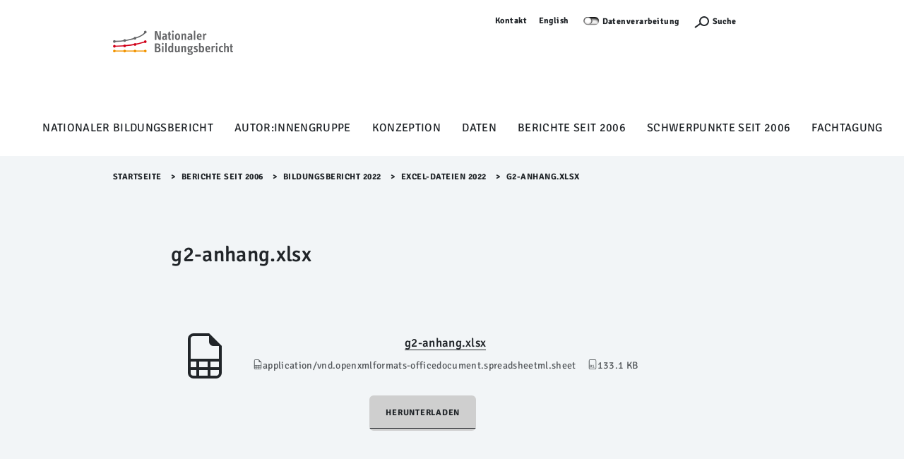

--- FILE ---
content_type: text/html;charset=utf-8
request_url: https://www.bildungsbericht.de/de/bildungsberichte-seit-2006/bildungsbericht-2022/excel-bildungsbericht-2022/g2-anhang.xlsx/view
body_size: 6794
content:
<!DOCTYPE html>
<html lang="de" xml:lang="de" xmlns:xlink="http://www.w3.org/1999/xlink">
<head><meta content="text/html; charset=utf-8" http-equiv="Content-Type"/>
<meta charset="utf-8"/>
<meta content="width=device-width, initial-scale=1, shrink-to-fit=no" name="viewport"/>
<meta content="ie=edge" http-equiv="X-UA-Compatible"/>
<title>g2-anhang.xlsx — Bildungsbericht - DE</title><title>application/vnd.openxmlformats-officedocument.spreadsheetml.sheet</title><title>Size</title>
<link href="/++theme++dipftheme/++theme++dipftheme/images/favicon.ico" rel="shortcut icon" type="image/x-icon"/>
<link href="https://www.bildungsbericht.de/de/bildungsberichte-seit-2006/bildungsbericht-2022/excel-bildungsbericht-2022/g2-anhang.xlsx" rel="canonical"/><link href="https://www.bildungsbericht.de/de/favicon.ico" rel="preload icon" type="image/vnd.microsoft.icon"/><link href="https://www.bildungsbericht.de/de/favicon.ico" rel="mask-icon"/><link href="https://www.bildungsbericht.de/de/@@search" rel="search" title="Website durchsuchen"/><link data-bundle="dipf.Projekte" href="https://www.bildungsbericht.de/++webresource++d11c9dc2-374c-5209-ad12-70d1c85d0a26/++theme++dipf.Projekte/dipftheme/main.css" media="all" rel="stylesheet" type="text/css"/><link data-bundle="easyform" href="https://www.bildungsbericht.de/++webresource++b6e63fde-4269-5984-a67a-480840700e9a/++resource++easyform.css" media="all" rel="stylesheet" type="text/css"/><link data-bundle="faceted.jquery" href="https://www.bildungsbericht.de/++webresource++d5804eac-48ee-5c69-8389-75ac65829cb3/++plone++facetednavigation/faceted-jquery.min.css" media="all" rel="stylesheet" type="text/css"/><link data-bundle="faceted.view" href="https://www.bildungsbericht.de/++webresource++96c3556c-9d70-5d58-951a-ff5109db53b8/++plone++facetednavigation/faceted-view.min.css" media="all" rel="stylesheet" type="text/css"/><link data-bundle="faceted.edit" href="https://www.bildungsbericht.de/++webresource++688bdb99-253c-5b8b-bd8b-90f9b92d6ab0/++plone++facetednavigation/faceted-edit.min.css" media="all" rel="stylesheet" type="text/css"/><link data-bundle="multilingual" href="https://www.bildungsbericht.de/++webresource++4b25ebfe-4288-5cbe-b3d2-cfa66e33cd82/++resource++plone.app.multilingual.stylesheet/multilingual.css" media="all" rel="stylesheet" type="text/css"/><link data-bundle="plone-fullscreen" href="https://www.bildungsbericht.de/++webresource++ac83a459-aa2c-5a45-80a9-9d3e95ae0847/++plone++static/plone-fullscreen/fullscreen.css" media="all" rel="stylesheet" type="text/css"/><script async="True" data-bundle="plone-fullscreen" integrity="sha384-yAbXscL0aoE/0AkFhaGNz6d74lDy9Cz7PXfkWNqRnFm0/ewX0uoBBoyPBU5qW7Nr" src="https://www.bildungsbericht.de/++webresource++6aa4c841-faf5-51e8-8109-90bd97e7aa07/++plone++static/plone-fullscreen/fullscreen.js"></script><script data-bundle="plone" integrity="sha384-10Qe/QrU7Gixx5Q42MBnBA9KQdjKfonEsQ6yZ6ol2Z8D9usXt/Tsa1iTWSAuSXaa" src="https://www.bildungsbericht.de/++webresource++fed1f233-5888-5282-956c-f4e82a740844/++plone++static/bundle-plone/bundle.min.js"></script><script data-bundle="jquery_base64" integrity="sha384-o6fVEaZj7zu2AjH6hBOqlHYHjy38Usa59ar5w6Bli1AUa24V5fWnJ+EIqBnC4spI" src="https://www.bildungsbericht.de/++webresource++59b44c26-91cb-52bd-8b73-9d4b9008d1c6/++plone++geotransform/jquery.base64.min.js"></script><script data-bundle="geotransform" integrity="sha384-Bq8tiwfJm8nOj4JUoct58P6shyIESC8Dmt8o7kJAkYMRJjvQ0raDvJ+CCeLEpbFE" src="https://www.bildungsbericht.de/++webresource++da89f480-ad52-5e64-9f28-9c2cd115aa24/++plone++geotransform/geoMailDecoder.js"></script><script async="True" data-bundle="faceted.jquery" defer="True" integrity="sha384-Ofmq/ugkJSU/yCLuiyhTTiB+b5JnrNeXCgK7gkjNaIKwYnXpnyv1jSFyMSf3fPjC" src="https://www.bildungsbericht.de/++webresource++a4f06bff-41b9-589a-9c53-a3cae5dd93e3/++plone++facetednavigation/faceted-jquery.min.js"></script><script async="True" data-bundle="faceted.view" defer="True" integrity="sha384-+T6rtFxLhdfgxF6bbwq83ndwLqPQicaVp/cgM61jwK3O2tBhnYjhLndj84A5UfTm" src="https://www.bildungsbericht.de/++webresource++f1d185e2-8a9a-5a28-b6b7-0b6e4bbf35da/++plone++facetednavigation/faceted-view.min.js"></script><script async="True" data-bundle="faceted.edit" defer="True" integrity="sha384-vEz64MVbeerkh5k5x5CpPxZBe3O7ZML/rmSlWwicW7HjBmTOLtFVct6iPUKfHWDo" src="https://www.bildungsbericht.de/++webresource++9ff7b2fc-bb60-5b7e-a094-49a1fe46d833/++plone++facetednavigation/faceted-edit.min.js"></script><script data-bundle="dipf.Projekte" integrity="sha384-zkOdYyrktygJhxlJCQRp/gyn1nwgN0lc3xV7nfZFOmHPmCYf29aHiZLV868BIvYy" src="https://www.bildungsbericht.de/++webresource++b78c4c31-e421-549f-89c6-a4082923a379/++theme++dipf.Projekte/dipftheme/dipf.theme-remote.min.js"></script><script type="text/javascript">
        jQuery(function($){
            if (typeof($.datepicker) != "undefined"){
              $.datepicker.setDefaults(
                jQuery.extend($.datepicker.regional['de'],
                {dateFormat: 'dd.mm.yy'}));
            }
        });
        </script></head>
<body class="col-content frontend icons-off pat-markspeciallinks portaltype-file section-bildungsberichte-seit-2006 site-de subsection-bildungsbericht-2022 subsection-bildungsbericht-2022-excel-bildungsbericht-2022 subsection-bildungsbericht-2022-excel-bildungsbericht-2022-g2-anhang.xlsx template-file_view thumbs-on userrole-anonymous viewpermission-view" data-base-subsite-url="https://www.bildungsbericht.de" data-base-url="https://www.bildungsbericht.de/de/bildungsberichte-seit-2006/bildungsbericht-2022/excel-bildungsbericht-2022/g2-anhang.xlsx" data-i18ncatalogurl="https://www.bildungsbericht.de/plonejsi18n" data-pat-markspeciallinks='{"external_links_open_new_window": true, "mark_special_links": false}' data-pat-pickadate='{"selectYears": 200}' data-portal-url="https://www.bildungsbericht.de" data-show-breadcrumb="False" data-subsite-id="bildungsbericht" data-subsite-multilingual="true" data-view-url="https://www.bildungsbericht.de/de/bildungsberichte-seit-2006/bildungsbericht-2022/excel-bildungsbericht-2022/g2-anhang.xlsx/view" dir="ltr" id="visual-portal-wrapper"><section id="portal-toolbar"></section><div id="page">
<header class="page-partial" id="page-header">
<nav class="desktop-layer-outer" role="navigation">
<div class="desktop-layer-inner layer">
<div class="layer-upper wrap-last pt-xs bg-lite">
<!--skip-link--><a class="link skip-link show-on-focus sans-m2 d-none d-block__l" href="#menu-sidebar">Menü Überspringen</a>
<div aria-label="Sekundaer" class="menu-meta desktop-meta frame d-none d-block__l" role="navigation">
<nav class="menu-meta sans-m2 strong chain-xs jc-end">
<a href="https://www.bildungsbericht.de/de/kontakt">Kontakt</a>
<a class="dipfpresse" href="/de/directlinks/presseinformationen">Presse</a>
<ul id="portal-languageselector">
<li class="currentLanguage language-de">
<a href="https://www.bildungsbericht.de/@@multilingual-selector/92c4ed3381654114bb8233956cb5f8d0/de?set_language=de&amp;post_path=/view" title="Deutsch">Deutsch</a>
</li>
<li class="language-en">
<a href="https://www.bildungsbericht.de/@@multilingual-selector/92c4ed3381654114bb8233956cb5f8d0/en?set_language=en&amp;post_path=/view" title="English">English</a>
</li>
</ul>
<div id="cookieswitcher">
<span class="switch off" id="matomoAjaxOptButton" title="Besuch und Navigation werden hier anonym erfasst und ausgewertet. Für Einstellung bitte Schalter nutzen, für Hinweise bitte Link folgen.">Not track</span>
<a href="https://www.dipf.de/de/datenschutz">Datenverarbeitung</a>
<script>var matomoUrl = 'https://piwik.portknox.net/'</script>
<script src="https://www.bildungsbericht.de/++theme++collective.cookieswitcher/cookieswitcher.js"></script>
<style type="text/css">@import url(https://www.bildungsbericht.de/++theme++collective.cookieswitcher/cookieswitcher.css)</style>
</div>
<button aria-controls="search-layer" aria-expanded="false" aria-label="Suchefunktion Öffnen" class="search-toggle" type="button">
<span class="icon icon-s">
<svg height="12px" width="24px">
<use xlink:href="/++theme++dipftheme/++theme++dipftheme/images/icons.svg#icon-search-s"></use>
</svg>
</span>
<label>Suche</label>
</button>
<a href="https://www.bildungsbericht.de/de/acl_users/entraid_bildungsbericht/sls" icon="plone-login" id="personaltools-login" title="Anmelden">Anmelden</a>
</nav>
</div>
<div class="menu-main frame d-flex ai-start pb-xs pb-0__l rel">
<a class="link-outer logo d-flex ai-center" href="/">
</a><a href="https://www.bildungsbericht.de/de" id="portal-logo" title="Bildungsbericht - DE">
<img alt="Bildungsbericht - DE" height="100" src="https://www.bildungsbericht.de/de/@@images/logo" title="Bildungsbericht - DE"/></a>
</div>
<div class="phablet-meta frame-right d-none__l fix-tr d-flex jc-end py-xs">
<button aria-controls="menu-phablet-outer" aria-expanded="false" aria-label="Menu Öffnen" class="phablet-toggle ml-auto fx-0-0" type="button">
<span class="bars"></span>
</button>
</div>
</div>
<div class="layer-lower d-block__l" id="menu-desktop" role="tablist">
<div class="tabs-outer rel">
<div class="tabs-inner w-100">
<div class="wrap-last clip pb-s">
<div class="tabs-frame frame bg-lite">
<div class="tabs-list chain-s ai-center jc-center rel">
<a aria-controls="desktop-menu-panel-48" aria-expanded="false" class="menu-toggle sans-m1" data-path="1" id="desktop-menu-tab-48" type="button"></a><a class="state-published link-outer menu-toggle sans-m1" href="https://www.bildungsbericht.de/de/nationaler-bildungsbericht" style="color: black; text-decoration: none;">Nationaler Bildungsbericht</a><a aria-haspopup="true" class="state-published link-outer menu-toggle sans-m1" href="https://www.bildungsbericht.de/de/autor-innengruppe-bildungsbericht" style="color: black; text-decoration: none;">Autor:innengruppe</a><a aria-haspopup="true" class="state-published link-outer menu-toggle sans-m1" href="https://www.bildungsbericht.de/de/forschungsdesign" style="color: black; text-decoration: none;">Konzeption</a><a aria-haspopup="true" class="state-published link-outer menu-toggle sans-m1" href="https://www.bildungsbericht.de/de/datengrundlagen" style="color: black; text-decoration: none;">Daten</a><a aria-haspopup="true" class="state-published link-outer menu-toggle sans-m1" href="https://www.bildungsbericht.de/de/bildungsberichte-seit-2006" style="color: black; text-decoration: none;">Berichte seit 2006</a><a aria-haspopup="true" class="state-published link-outer menu-toggle sans-m1" href="https://www.bildungsbericht.de/de/schwerpunktthemen" style="color: black; text-decoration: none;">Schwerpunkte seit 2006</a><a class="state-published link-outer menu-toggle sans-m1" href="https://www.bildungsbericht.de/de/fachtagung" style="color: black; text-decoration: none;">Fachtagung</a>
</div>
</div>
</div>
</div>
</div>
<div aria-hidden="true" class="panels-outer rel wrap-last" id="desktop-menu-panels" role="region" style="display: none">
<div class="panels-inner frame stack-m py-m fg-lite">
<div class="hold d-flex">
<div class="menu-back">
<button class="link-outer d-flex ai-center" tabindex="-1" type="button">
<span class="d-block icon icon-s"><svg>
<use xlink:href="/++theme++dipftheme/images/icons.svg#icon-chevron-left-s"></use></svg></span><span class="d-block link-inner ml-xxs">Zurück</span>
</button>
</div>
<button aria-controls="desktop-menu-panels" aria-expanded="false" class="ml-auto fx-0-0" type="button">
<span class="d-block icon icon-s"><svg>
<use xlink:href="/++theme++dipftheme/images/icons.svg#icon-close-m"></use></svg></span>
</button>
</div>
<div class="menu-clip clip">
<div class="menu-push flow-s" style="transform: translateX(0%)">
</div>
</div>
</div>
</div>
</div>
</div>
</nav>
<nav class="sidebar-layer" id="menu-sidebar"></nav>
<nav aria-hidden="true" class="phablet-layer layer d-none__l fix bg-scirocco fg-lite" id="menu-phablet-outer" role="navigation">
<div class="frame-right fix-tr d-flex jc-end py-xs">
<button aria-controls="menu-phablet-outer" aria-expanded="false" aria-label="Menu Öffnen" class="phablet-toggle ml-auto fx-0-0" type="button">
<span class="bars"></span>
</button>
</div>
<div class="menu-main" id="menu-phablet" role="region">
<div class="hold" style="background-color: rgba(0, 0, 0, 0.17)">
<div class="abs-trbl d-flex jc-center ai-center">
<div class="a-center"></div>
</div>
</div>
</div>
<div class="menu-foot fg-lite py-m">
<nav class="menu-meta sans-m2 strong chain-xs jc-center">
<a href="https://www.bildungsbericht.de/de/kontakt">Kontakt</a>
<a class="dipfpresse" href="/de/directlinks/presseinformationen">Presse</a>
<ul id="portal-languageselector">
<li class="currentLanguage language-de">
<a href="https://www.bildungsbericht.de/@@multilingual-selector/92c4ed3381654114bb8233956cb5f8d0/de?set_language=de&amp;post_path=/view" title="Deutsch">Deutsch</a>
</li>
<li class="language-en">
<a href="https://www.bildungsbericht.de/@@multilingual-selector/92c4ed3381654114bb8233956cb5f8d0/en?set_language=en&amp;post_path=/view" title="English">English</a>
</li>
</ul>
<div id="cookieswitcher">
<span class="switch off" id="matomoAjaxOptButton" title="Besuch und Navigation werden hier anonym erfasst und ausgewertet. Für Einstellung bitte Schalter nutzen, für Hinweise bitte Link folgen.">Not track</span>
<a href="https://www.dipf.de/de/datenschutz">Datenverarbeitung</a>
<script>var matomoUrl = 'https://piwik.portknox.net/'</script>
<script src="https://www.bildungsbericht.de/++theme++collective.cookieswitcher/cookieswitcher.js"></script>
<style type="text/css">@import url(https://www.bildungsbericht.de/++theme++collective.cookieswitcher/cookieswitcher.css)</style>
</div>
<button aria-controls="search-layer" aria-expanded="false" aria-label="Suchefunktion Öffnen" class="search-toggle" type="button">
<span class="icon icon-s"><svg height="12px" width="24px">
<use xlink:href="/++theme++dipftheme/images/icons.svg#icon-search-s"></use></svg></span>
</button>
</nav>
</div>
</nav>
<div aria-hidden="true" class="modal frame py-xs bg-scirocco fg-lite" id="search-layer">
<div class="search-close d-flex jc-end">
<button aria-controls="search-layer" aria-expanded="false" class="search-toggle" id="9xgupmh" type="button">
<span class="bars"></span>
</button>
</div>
<form action="https://www.bildungsbericht.de/de/@@search" autocomplete="off" class="search-form sans-t1 fg-lite strong">
<label class="vhide">Suche</label>
<input autocomplete="off" class="search-input" id="r840k5z" name="SearchableText" placeholder="Website durchsuchen" title="Website durchsuchen" type="search"/>
<button class="search-submit" type="submit">
<div class="icon icon-s2">
</div>
</button>
</form>
</div>
</header>
<main class="wrap-last bg-lite" id="page-main">
<div class="frame clip" id="page-main-fg">
<div class="breadcrumb py-xs">
<nav class="plone-breadcrumb sans-m2 strong" id="portal-breadcrumbs">
<a class="link" href="https://www.bildungsbericht.de/de">Startseite</a>
<span class="spacer">&gt;​</span>
<a class="link" href="https://www.bildungsbericht.de/de/bildungsberichte-seit-2006">Berichte seit 2006</a>
<span class="spacer">&gt;​</span>
<a class="link" href="https://www.bildungsbericht.de/de/bildungsberichte-seit-2006/bildungsbericht-2022">Bildungsbericht 2022</a>
<span class="spacer">&gt;​</span>
<a class="link" href="https://www.bildungsbericht.de/de/bildungsberichte-seit-2006/bildungsbericht-2022/excel-bildungsbericht-2022">Excel-Dateien 2022</a>
<span class="spacer">&gt;​</span>
<span id="breadcrumbs-current">g2-anhang.xlsx</span>
</nav>
</div>
<div class="stack-xxl modular-stack">
<div class="header-generic-index" role="banner"><!-- Banner Area --></div>
<aside id="global_statusmessage"></aside>
<div class="stack-xl push-ml"><!--START_PRIMARY_AREA--><div class="heading-stack-left stack-s span-content-left" id="primary-area">
<h1>g2-anhang.xlsx</h1>
<div class="sans-t1 strong">
</div>
<div class="plain-txt">
<div id="content-core">
<section class="section section-main">
<div>
<svg class="plone-icon icon-x4 mb-2 bi bi-file-earmark-spreadsheet" fill="currentColor" height="16" viewbox="0 0 16 16" width="16" xmlns="http://www.w3.org/2000/svg">
<path d="M14 14V4.5L9.5 0H4a2 2 0 0 0-2 2v12a2 2 0 0 0 2 2h8a2 2 0 0 0 2-2M9.5 3A1.5 1.5 0 0 0 11 4.5h2V9H3V2a1 1 0 0 1 1-1h5.5zM3 12v-2h2v2zm0 1h2v2H4a1 1 0 0 1-1-1zm3 2v-2h3v2zm4 0v-2h3v1a1 1 0 0 1-1 1zm3-3h-3v-2h3zm-7 0v-2h3v2z"></path>
</svg>
</div>
<div class="h5 mb-2">
<a href="https://www.bildungsbericht.de/de/bildungsberichte-seit-2006/bildungsbericht-2022/excel-bildungsbericht-2022/g2-anhang.xlsx/@@download/file/g2-anhang.xlsx">g2-anhang.xlsx</a>
</div>
<div class="metadata d-flex justify-content-center text-muted small">
<div class="px-2">
<svg aria-labelledby="title" class="plone-icon icon-inline bi bi-file-earmark-spreadsheet" fill="currentColor" height="16" viewbox="0 0 16 16" width="16" xmlns="http://www.w3.org/2000/svg">
<path d="M14 14V4.5L9.5 0H4a2 2 0 0 0-2 2v12a2 2 0 0 0 2 2h8a2 2 0 0 0 2-2M9.5 3A1.5 1.5 0 0 0 11 4.5h2V9H3V2a1 1 0 0 1 1-1h5.5zM3 12v-2h2v2zm0 1h2v2H4a1 1 0 0 1-1-1zm3 2v-2h3v2zm4 0v-2h3v1a1 1 0 0 1-1 1zm3-3h-3v-2h3zm-7 0v-2h3v2z"></path>
<title>application/vnd.openxmlformats-officedocument.spreadsheetml.sheet</title></svg>
                  application/vnd.openxmlformats-officedocument.spreadsheetml.sheet
                </div>
<div class="px-2">
<svg aria-labelledby="title" class="plone-icon icon-inline bi bi-file-binary" fill="currentColor" height="16" viewbox="0 0 16 16" width="16" xmlns="http://www.w3.org/2000/svg">
<path d="M5.526 13.09c.976 0 1.524-.79 1.524-2.205 0-1.412-.548-2.203-1.524-2.203-.978 0-1.526.79-1.526 2.203 0 1.415.548 2.206 1.526 2.206zm-.832-2.205c0-1.05.29-1.612.832-1.612.358 0 .607.247.733.721L4.7 11.137a7 7 0 0 1-.006-.252m.832 1.614c-.36 0-.606-.246-.732-.718l1.556-1.145q.005.12.005.249c0 1.052-.29 1.614-.829 1.614m5.329.501v-.595H9.73V8.772h-.69l-1.19.786v.688L8.986 9.5h.05v2.906h-1.18V13h3z"></path>
<path d="M4 0a2 2 0 0 0-2 2v12a2 2 0 0 0 2 2h8a2 2 0 0 0 2-2V2a2 2 0 0 0-2-2zm0 1h8a1 1 0 0 1 1 1v12a1 1 0 0 1-1 1H4a1 1 0 0 1-1-1V2a1 1 0 0 1 1-1"></path>
<title>Size</title></svg>
<span>133.1 KB</span>
</div>
</div>
</section>
<section class="section section-actions">
<a class="btn btn-primary download" href="https://www.bildungsbericht.de/de/bildungsberichte-seit-2006/bildungsbericht-2022/excel-bildungsbericht-2022/g2-anhang.xlsx/@@download/file/g2-anhang.xlsx">Herunterladen</a>
</section>
</div>
</div>
<div class="documentByLine" id="plone-document-byline"></div>
</div><!--END_PRIMARY_AREA--></div>
<!--START_MODULAR_AREA-->
<section class="listing-flow stack-ml"></section>
</div>
</div>
</main>
<footer id="page-footer">
<div class="nav">
<ul class="footer-nav">
<li><img alt="Leichte Sprache" height="16" src="../../++theme++dipftheme/images/icon-leichte-sprache.svg"/> <a href="https://www.bildungsbericht.de/de/infos-in-leichter-sprache/infos-in-leichter-sprache-1">Leichte Sprache</a></li>
<li><a href="https://www.dipf.de/de/barrierefreiheit">Barrierefreiheit</a></li>
<li><a href="https://www.dipf.de/de/datenschutz">Datenschutz</a></li>
<li><a href="https://www.dipf.de/de/impressum">Impressum</a></li>
<li><a href="https://www.bildungsbericht.de/de/bildungsberichte-seit-2006/bildungsbericht-2022/de/sitemap">Sitemap</a></li>
</ul>
</div>
<div class="logos">
<ul>
<li><a href="https://www.dipf.de/de"><img alt="DIPF-Logo" class="image-richtext image-inline" height="" src="https://www.bildungsbericht.de/de/footer-logos/logo-dipf-de-n.svg/@@images/image-800-c7ef6cd4ed9c3484a615bb42a484f126.svg" title="Logo-DIPF-DE-N.svg" width="80"/></a></li>
<li><a href="https://www.die-bonn.de/"><img alt="DIE-Logo" class="image-richtext image-inline" height="29" src="https://www.bildungsbericht.de/de/footer-logos/die-logo-de.svg/@@images/image-800-5061092256b2d6b558b6bee0e2eb8dd0.svg" title="DIE-Logo-DE.svg" width="80"/></a></li>
<li><a href="https://www.dji.de/index.html"><img alt="DJI-Logo" class="image-richtext image-inline" height="" src="https://www.bildungsbericht.de/de/footer-logos/dji-logo.svg/@@images/image-800-c114603cb1a5a2635e72f7ae300a699d.svg" title="DJI-Logo.svg" width="80"/></a></li>
<li><a href="https://www.dzhw.eu/"><img alt="DZHW-Logo" class="image-richtext image-inline" height="42" src="https://www.bildungsbericht.de/de/footer-logos/dzhw-logo.svg/@@images/image-800-bcc91460147f014feb62b60bb01e055d.svg" title="DZHW-Logo.svg" width="80"/></a></li>
<li><a href="https://www.lifbi.de/"><img alt="LIfBi-Logo" class="image-richtext image-inline" height="65" src="https://www.bildungsbericht.de/de/footer-logos/lifbi-logo-de-o.svg/@@images/image-800-b5525075f70a533acb16f4bd8634b616.svg" title="LIfBi-Logo-DE-O.svg" width="80"/></a></li>
<li><a href="http://www.sofi.uni-goettingen.de/"><img alt="SOFI-Logo" class="image-richtext image-inline" height="16" id="sofi" src="https://www.bildungsbericht.de/de/footer-logos/logo-sofi.jpg/@@images/image-800-6c440bc7ee52af197b865a7e9345f86f.jpeg" title="Logo-SOFI.jpg" width="80"/></a></li>
<li><a href="https://www.statistikportal.de/de"><img alt="Statistische Ämter" class="image-richtext image-inline" height="19" src="https://www.bildungsbericht.de/de/footer-logos/statische-aemter-logo.svg/@@images/image-800-c8f7955c84a9c8c822072c92eddf1db5.svg" title="Statische-Aemter-Logo.svg" width="80"/></a></li>
</ul>
</div>
</footer>
</div>
<style type="text/css">#page-footer {background: #fff !important;}
#sofi {height: 16px !important;}</style>
<!-- Piwik --><script type="text/javascript">
              var _paq = window._paq || [];
              /* tracker methods like "setCustomDimension" should be called before "trackPageView" */
              _paq.push(['disableCookies']);
              _paq.push(['trackPageView']);
              _paq.push(['enableLinkTracking']);
              (function() {
                var u="https://analyse.dipf.de/piwik/";
                _paq.push(['setTrackerUrl', u+'matomo.php']);
                _paq.push(['setSiteId', '19']);
                var d=document, g=d.createElement('script'), s=d.getElementsByTagName('script')[0];
                g.type='text/javascript'; g.async=true; g.defer=true; g.src=u+'matomo.js'; s.parentNode.insertBefore(g,s);
              })();
            </script><noscript><p><img alt="" src="//analyse.dipf.de/piwik/matomo.php?idsite=19" style="border:0;"/></p></noscript><!-- End Piwik Code --></body>
</html>

--- FILE ---
content_type: image/svg+xml
request_url: https://www.bildungsbericht.de/de/@@images/sticky_logo
body_size: 18268
content:
<?xml version="1.0" encoding="utf-8"?>
<!-- Generator: Adobe Illustrator 25.4.1, SVG Export Plug-In . SVG Version: 6.00 Build 0)  -->
<svg version="1.1" id="Ebene" xmlns="http://www.w3.org/2000/svg" xmlns:xlink="http://www.w3.org/1999/xlink" x="0px" y="0px"
	 viewBox="0 0 316.8 68.3" style="enable-background:new 0 0 316.8 68.3;" xml:space="preserve">
<style type="text/css">
	.st0{display:none;fill:#FFFFFF;}
	.st1{fill:#646567;}
	.st2{fill:none;stroke:#F29400;stroke-width:3;}
	.st3{fill:#F29400;}
	.st4{fill:none;stroke:#646567;stroke-width:3;stroke-miterlimit:8;}
	.st5{fill:#D10019;}
	.st6{fill:none;stroke:#D10019;stroke-width:3;}
</style>
<rect x="-17.2" y="-13.2" class="st0" width="353.8" height="90.9"/>
<g>
	<path class="st1" d="M126.3,27.6c0,0.2-0.1,0.4-0.3,0.6c-0.2,0.2-0.4,0.3-0.6,0.3h-3.6c-0.5,0-0.8-0.2-1-0.7l-5.3-13.3
		c-0.1-0.3-0.3-0.8-0.5-1.3c-0.2-0.5-0.3-1.1-0.5-1.6s-0.3-1-0.4-1.4c-0.1-0.3-0.2-0.6-0.2-0.7c0,0.2,0.1,0.4,0.1,0.7
		c0.1,0.5,0.1,1,0.2,1.6c0.1,0.6,0.1,1.2,0.2,1.9c0.1,0.7,0.1,1.2,0.1,1.8v12.2c0,0.2-0.1,0.4-0.3,0.6c-0.2,0.2-0.4,0.3-0.6,0.3
		h-2.1c-0.2,0-0.5-0.1-0.6-0.3c-0.2-0.2-0.3-0.4-0.3-0.6V6.5c0-0.2,0.1-0.5,0.3-0.6c0.2-0.2,0.4-0.2,0.6-0.2h3.5
		c0.2,0,0.5,0.1,0.7,0.2c0.2,0.1,0.4,0.3,0.5,0.5l5,12.8c0.2,0.5,0.4,1,0.5,1.5c0.2,0.6,0.3,1.1,0.5,1.6c0.1,0.5,0.2,0.9,0.3,1.3
		c0.1,0.4,0.1,0.6,0.2,0.7c0-0.1,0-0.3-0.1-0.7c0-0.4-0.1-0.9-0.1-1.5c0-0.6-0.1-1.2-0.1-1.9c0-0.7-0.1-1.3-0.1-1.9V6.5
		c0-0.2,0.1-0.4,0.3-0.6c0.2-0.2,0.4-0.3,0.6-0.3h2c0.2,0,0.5,0.1,0.6,0.3c0.2,0.2,0.3,0.4,0.3,0.6V27.6z"/>
	<path class="st1" d="M142.4,27.6c0,0,0,0.1,0,0.1c0,0,0,0.1,0,0.1c0,0.4-0.2,0.6-0.7,0.6h-2c-0.5,0-0.8-0.3-0.9-0.9l-0.2-1.1
		c-0.9,1.4-2.4,2.1-4.5,2.1c-1.5,0-2.6-0.4-3.4-1.3c-0.8-0.9-1.2-2.1-1.2-3.7c0-1.6,0.5-2.9,1.5-3.8c1-0.9,2.4-1.5,4.3-1.6l2.9-0.2
		v-0.7c0-0.8-0.2-1.4-0.5-1.7s-1-0.5-2-0.5c-0.7,0-1.3,0.1-1.9,0.2c-0.6,0.1-1.1,0.3-1.4,0.4c-0.1,0-0.2,0.1-0.3,0.1
		c-0.2,0-0.3-0.1-0.5-0.2c-0.1-0.1-0.2-0.3-0.3-0.4l-0.4-1.7c0-0.1,0-0.2,0-0.3c0-0.3,0.2-0.5,0.6-0.7c0.2-0.1,0.5-0.1,0.8-0.2
		c0.3-0.1,0.7-0.2,1.1-0.2c0.4-0.1,0.8-0.1,1.3-0.2c0.4-0.1,0.9-0.1,1.3-0.1c1.3,0,2.3,0.2,3.1,0.5c0.8,0.3,1.4,0.8,1.9,1.4
		c0.5,0.6,0.8,1.3,0.9,2.1c0.2,0.8,0.3,1.6,0.3,2.6v5.7c0,0.4,0,0.8,0,1.3c0,0.5,0.1,0.9,0.2,1.4L142.4,27.6z M138.2,20.6l-1.7,0.1
		c-0.9,0-1.6,0.3-2.1,0.7s-0.8,1.1-0.8,2.1c0,0.7,0.2,1.2,0.5,1.5c0.4,0.3,0.7,0.5,1.2,0.5c0.9,0,1.6-0.3,2.1-0.8
		c0.6-0.5,0.8-1.2,0.8-1.9V20.6z"/>
	<path class="st1" d="M153.3,27.4c0,0.4-0.2,0.6-0.6,0.7c-0.4,0.1-0.8,0.2-1.2,0.3c-0.4,0.1-1,0.1-1.7,0.1c-1.1,0-2-0.3-2.5-1
		c-0.5-0.7-0.8-1.7-0.8-2.9V15h-1.3c-0.2,0-0.5-0.1-0.6-0.2c-0.2-0.2-0.2-0.4-0.2-0.6v-1.3c0-0.2,0.1-0.5,0.2-0.6
		c0.2-0.2,0.4-0.2,0.6-0.2h1.3V8.4c0-0.3,0.1-0.5,0.2-0.8c0.1-0.2,0.3-0.4,0.6-0.4l2.1-0.5c0.1,0,0.2,0,0.3,0c0.5,0,0.7,0.3,0.7,0.9
		V12h1.6c0.2,0,0.5,0.1,0.6,0.2c0.2,0.2,0.2,0.4,0.2,0.6v1.3c0,0.2-0.1,0.5-0.2,0.6S152.3,15,152,15h-1.6v9.1c0,0.4,0.1,0.7,0.2,0.8
		s0.3,0.2,0.5,0.2s0.3,0,0.5-0.1c0.2,0,0.3-0.1,0.4-0.1c0.1,0,0.2-0.1,0.3-0.1c0.3,0,0.5,0.2,0.6,0.6l0.3,1.8V27.4z"/>
	<path class="st1" d="M160.2,6.6c0,0.7-0.2,1.3-0.7,1.7c-0.5,0.5-1,0.7-1.7,0.7c-0.7,0-1.2-0.2-1.7-0.7s-0.7-1.1-0.7-1.7
		s0.2-1.3,0.7-1.7c0.5-0.5,1-0.7,1.7-0.7c0.7,0,1.2,0.2,1.7,0.7C160,5.3,160.2,5.9,160.2,6.6z M159.8,27.6c0,0.2-0.1,0.5-0.2,0.6
		c-0.2,0.2-0.4,0.2-0.6,0.2h-2.2c-0.2,0-0.5-0.1-0.6-0.2c-0.2-0.2-0.2-0.4-0.2-0.6V12.9c0-0.2,0.1-0.5,0.2-0.6
		c0.2-0.2,0.4-0.2,0.6-0.2h2.2c0.2,0,0.5,0.1,0.6,0.2c0.2,0.2,0.2,0.4,0.2,0.6V27.6z"/>
	<path class="st1" d="M177,20.1c0,2.7-0.6,4.8-1.7,6.3c-1.2,1.5-2.8,2.2-5.1,2.2c-2.2,0-3.9-0.7-5.1-2.2c-1.2-1.5-1.7-3.6-1.7-6.3
		c0-2.6,0.6-4.6,1.8-6.2c1.2-1.5,2.9-2.3,5-2.3c2.2,0,3.9,0.8,5,2.3C176.4,15.5,177,17.5,177,20.1z M173.1,20.1c0-1-0.1-1.8-0.2-2.4
		c-0.1-0.7-0.4-1.2-0.6-1.6c-0.3-0.4-0.6-0.7-0.9-0.9s-0.7-0.3-1.1-0.3s-0.8,0.1-1.1,0.3c-0.3,0.2-0.6,0.5-0.9,0.9
		c-0.2,0.4-0.4,0.9-0.6,1.6c-0.1,0.7-0.2,1.5-0.2,2.4c0,1,0.1,1.8,0.2,2.5c0.1,0.7,0.3,1.2,0.6,1.6c0.2,0.4,0.5,0.7,0.9,0.8
		c0.3,0.2,0.7,0.2,1.1,0.2s0.8-0.1,1.1-0.2c0.3-0.2,0.6-0.4,0.9-0.8c0.3-0.4,0.5-0.9,0.6-1.6C173,21.9,173.1,21.1,173.1,20.1z"/>
	<path class="st1" d="M193,27.6c0,0.2-0.1,0.5-0.3,0.6c-0.2,0.2-0.4,0.2-0.6,0.2H190c-0.2,0-0.5-0.1-0.6-0.2
		c-0.2-0.2-0.3-0.4-0.3-0.6V16.7c0-0.5-0.1-1-0.4-1.3s-0.7-0.5-1.2-0.5c-0.8,0-1.5,0.3-2.1,1c-0.6,0.7-0.8,1.5-0.8,2.6v9
		c0,0.2-0.1,0.5-0.2,0.6c-0.2,0.2-0.4,0.2-0.6,0.2h-2.2c-0.2,0-0.5-0.1-0.6-0.2c-0.2-0.2-0.3-0.4-0.3-0.6V12.9
		c0-0.2,0.1-0.5,0.3-0.6c0.2-0.2,0.4-0.2,0.6-0.2h1.6c0.5,0,0.8,0.2,0.9,0.7l0.2,1.1c1.3-1.5,2.8-2.2,4.6-2.2c1.3,0,2.3,0.4,3.1,1.2
		c0.7,0.8,1.1,1.8,1.1,3.1V27.6z"/>
	<path class="st1" d="M209.3,27.6c0,0,0,0.1,0,0.1c0,0,0,0.1,0,0.1c0,0.4-0.2,0.6-0.7,0.6h-2c-0.5,0-0.8-0.3-0.9-0.9l-0.2-1.1
		c-0.9,1.4-2.4,2.1-4.5,2.1c-1.5,0-2.6-0.4-3.4-1.3c-0.8-0.9-1.2-2.1-1.2-3.7c0-1.6,0.5-2.9,1.5-3.8c1-0.9,2.4-1.5,4.3-1.6l2.9-0.2
		v-0.7c0-0.8-0.2-1.4-0.5-1.7s-1-0.5-2-0.5c-0.7,0-1.3,0.1-1.9,0.2c-0.6,0.1-1.1,0.3-1.4,0.4c-0.1,0-0.2,0.1-0.3,0.1
		c-0.2,0-0.3-0.1-0.5-0.2c-0.1-0.1-0.2-0.3-0.3-0.4l-0.4-1.7c0-0.1,0-0.2,0-0.3c0-0.3,0.2-0.5,0.6-0.7c0.2-0.1,0.5-0.1,0.8-0.2
		c0.3-0.1,0.7-0.2,1.1-0.2c0.4-0.1,0.8-0.1,1.3-0.2c0.4-0.1,0.9-0.1,1.3-0.1c1.3,0,2.3,0.2,3.1,0.5c0.8,0.3,1.4,0.8,1.9,1.4
		c0.5,0.6,0.8,1.3,0.9,2.1c0.2,0.8,0.3,1.6,0.3,2.6v5.7c0,0.4,0,0.8,0,1.3c0,0.5,0.1,0.9,0.2,1.4L209.3,27.6z M205.1,20.6l-1.7,0.1
		c-0.9,0-1.6,0.3-2.1,0.7s-0.8,1.1-0.8,2.1c0,0.7,0.2,1.2,0.5,1.5c0.4,0.3,0.7,0.5,1.2,0.5c0.9,0,1.6-0.3,2.1-0.8
		c0.6-0.5,0.8-1.2,0.8-1.9V20.6z"/>
	<path class="st1" d="M217.3,27.6c0,0.2-0.1,0.5-0.2,0.6c-0.2,0.2-0.4,0.2-0.6,0.2h-2.2c-0.2,0-0.5-0.1-0.6-0.2
		c-0.2-0.2-0.2-0.4-0.2-0.6V5.2c0-0.2,0.1-0.5,0.2-0.6c0.2-0.2,0.4-0.2,0.6-0.2h2.2c0.2,0,0.5,0.1,0.6,0.2c0.2,0.2,0.2,0.4,0.2,0.6
		V27.6z"/>
	<path class="st1" d="M233.9,20.5c0,0.2-0.1,0.5-0.2,0.6c-0.2,0.2-0.4,0.2-0.6,0.2h-8c0,0.6,0.1,1.1,0.3,1.6
		c0.1,0.5,0.3,0.9,0.6,1.2c0.3,0.3,0.6,0.6,1,0.8s1,0.3,1.7,0.3c0.8,0,1.4-0.1,2-0.2c0.5-0.1,1-0.3,1.4-0.5c0.1,0,0.2-0.1,0.3-0.1
		c0.2,0,0.3,0.1,0.4,0.2c0.1,0.1,0.2,0.3,0.2,0.4l0.6,1.6c0,0.1,0.1,0.2,0.1,0.3c0,0.3-0.2,0.5-0.6,0.7c-0.3,0.1-0.8,0.3-1.6,0.6
		s-1.9,0.4-3.2,0.4c-2.3,0-4-0.7-5.3-2.1c-1.3-1.4-1.9-3.5-1.9-6.4c0-1.2,0.2-2.4,0.5-3.4c0.3-1,0.7-1.9,1.3-2.7
		c0.6-0.7,1.2-1.3,2-1.7c0.8-0.4,1.7-0.6,2.7-0.6c2.1,0,3.6,0.7,4.7,2.1C233.4,15.2,233.9,17.4,233.9,20.5z M230,18.7
		c0-0.5,0-1-0.1-1.5s-0.2-0.9-0.4-1.3s-0.4-0.7-0.7-0.9c-0.3-0.2-0.7-0.3-1.1-0.3c-1.5,0-2.3,1.3-2.5,3.9H230z"/>
	<path class="st1" d="M246.2,15.4c-0.1,0.4-0.4,0.6-0.7,0.6c-0.1,0-0.2,0-0.3-0.1c-0.1,0-0.4-0.2-0.7-0.3c-0.3-0.2-0.7-0.3-1-0.3
		c-0.6,0-1.1,0.4-1.5,1.1c-0.4,0.7-0.6,1.9-0.6,3.6v7.5c0,0.2-0.1,0.5-0.2,0.6c-0.2,0.2-0.4,0.2-0.6,0.2h-2.3
		c-0.2,0-0.5-0.1-0.6-0.2c-0.2-0.2-0.2-0.4-0.2-0.6V12.9c0-0.2,0.1-0.5,0.2-0.6c0.2-0.2,0.4-0.2,0.6-0.2h1.6c0.2,0,0.5,0.1,0.6,0.2
		c0.2,0.1,0.3,0.3,0.4,0.6l0.3,1.1c0.4-0.7,0.9-1.2,1.5-1.6c0.6-0.4,1.2-0.6,2-0.6c0.3,0,0.6,0,0.9,0.1c0.2,0.1,0.4,0.1,0.6,0.2
		c0.4,0.2,0.6,0.5,0.6,0.9c0,0.1,0,0.2-0.1,0.3L246.2,15.4z"/>
	<path class="st1" d="M125.7,53.9c0,2.1-0.6,3.7-1.8,4.8c-1.2,1.1-2.9,1.7-5.1,1.7h-7.4c-0.2,0-0.5-0.1-0.6-0.3
		c-0.2-0.2-0.3-0.4-0.3-0.6V38.5c0-0.2,0.1-0.4,0.3-0.6c0.2-0.2,0.4-0.3,0.6-0.3h7c2,0,3.5,0.5,4.6,1.5c1.1,1,1.6,2.4,1.6,4.1
		c0,1.2-0.3,2.1-0.9,3c-0.6,0.8-1.5,1.5-2.9,1.9c1.5,0.3,2.7,1,3.5,2S125.7,52.4,125.7,53.9z M120.6,43.7c0-1-0.3-1.7-0.8-2.1
		c-0.5-0.4-1.3-0.7-2.3-0.7h-2.8v5.8h2.6c1.1,0,1.9-0.2,2.4-0.7C120.3,45.5,120.6,44.7,120.6,43.7z M121.4,53.4c0-1.1-0.3-1.9-1-2.6
		c-0.7-0.6-1.6-0.9-2.8-0.9h-2.9v7h3.4c1,0,1.8-0.3,2.4-0.9C121.1,55.3,121.4,54.5,121.4,53.4z"/>
	<path class="st1" d="M133.8,38.6c0,0.7-0.2,1.3-0.7,1.7c-0.5,0.5-1,0.7-1.7,0.7c-0.7,0-1.2-0.2-1.7-0.7c-0.5-0.5-0.7-1.1-0.7-1.7
		c0-0.7,0.2-1.3,0.7-1.7c0.5-0.5,1-0.7,1.7-0.7c0.7,0,1.2,0.2,1.7,0.7C133.5,37.3,133.8,37.9,133.8,38.6z M133.4,59.6
		c0,0.2-0.1,0.5-0.2,0.6c-0.2,0.2-0.4,0.2-0.6,0.2h-2.2c-0.2,0-0.5-0.1-0.6-0.2c-0.2-0.2-0.2-0.4-0.2-0.6V44.9
		c0-0.2,0.1-0.5,0.2-0.6c0.2-0.2,0.4-0.2,0.6-0.2h2.2c0.2,0,0.5,0.1,0.6,0.2c0.2,0.2,0.2,0.4,0.2,0.6V59.6z"/>
	<path class="st1" d="M141.7,59.6c0,0.2-0.1,0.5-0.2,0.6c-0.2,0.2-0.4,0.2-0.6,0.2h-2.2c-0.2,0-0.5-0.1-0.6-0.2
		c-0.2-0.2-0.2-0.4-0.2-0.6V37.2c0-0.2,0.1-0.5,0.2-0.6c0.2-0.2,0.4-0.2,0.6-0.2h2.2c0.2,0,0.5,0.1,0.6,0.2c0.2,0.2,0.2,0.4,0.2,0.6
		V59.6z"/>
	<path class="st1" d="M158.9,59.6c0,0.2-0.1,0.5-0.3,0.6c-0.2,0.2-0.4,0.2-0.6,0.2h-1.5c-0.6,0-0.9-0.3-1.1-0.9l-0.2-1
		c-0.4,0.6-0.9,1.1-1.5,1.5s-1.4,0.6-2.4,0.6c-0.7,0-1.4-0.1-2.1-0.4c-0.7-0.2-1.3-0.7-1.9-1.3c-0.6-0.6-1-1.5-1.3-2.6
		c-0.3-1.1-0.5-2.6-0.5-4.3c0-1.5,0.2-2.8,0.5-3.8c0.3-1.1,0.7-1.9,1.3-2.6c0.5-0.7,1.2-1.2,1.9-1.5c0.7-0.3,1.5-0.5,2.3-0.5
		c0.9,0,1.7,0.2,2.2,0.5c0.5,0.3,1,0.8,1.4,1.3v-8.3c0-0.2,0.1-0.5,0.2-0.6c0.2-0.2,0.4-0.2,0.6-0.2h2.2c0.2,0,0.5,0.1,0.6,0.2
		c0.2,0.2,0.3,0.4,0.3,0.6V59.6z M155,52.2c0-1.8-0.2-3.1-0.7-3.9c-0.5-0.8-1.1-1.2-1.9-1.2c-1,0-1.7,0.5-2.2,1.4
		c-0.4,0.9-0.7,2.2-0.7,3.7c0,1,0.1,1.7,0.2,2.4c0.1,0.6,0.3,1.1,0.6,1.5c0.2,0.4,0.5,0.7,0.9,0.8c0.3,0.2,0.7,0.2,1.1,0.2
		c0.8,0,1.4-0.4,1.9-1.1C154.8,55.2,155,53.9,155,52.2z"/>
	<path class="st1" d="M176,59.6c0,0.2-0.1,0.5-0.2,0.6c-0.2,0.2-0.4,0.2-0.6,0.2h-1.6c-0.5,0-0.8-0.2-0.9-0.7l-0.3-1.2
		c-0.6,0.6-1.3,1.1-2,1.5s-1.7,0.6-2.7,0.6c-1.3,0-2.3-0.4-3.1-1.1c-0.8-0.7-1.2-1.8-1.2-3.1V44.9c0-0.2,0.1-0.5,0.3-0.6
		c0.2-0.2,0.4-0.2,0.6-0.2h2.2c0.2,0,0.5,0.1,0.6,0.2c0.2,0.2,0.2,0.4,0.2,0.6v10.7c0,0.5,0.1,0.9,0.4,1.2c0.3,0.3,0.7,0.5,1.3,0.5
		c0.9,0,1.6-0.3,2.2-1c0.6-0.7,0.9-1.6,0.9-2.9v-8.5c0-0.2,0.1-0.5,0.2-0.6c0.1-0.2,0.3-0.2,0.6-0.2h2.2c0.2,0,0.5,0.1,0.6,0.2
		c0.2,0.2,0.2,0.4,0.2,0.6V59.6z"/>
	<path class="st1" d="M192.8,59.6c0,0.2-0.1,0.5-0.3,0.6c-0.2,0.2-0.4,0.2-0.6,0.2h-2.2c-0.2,0-0.5-0.1-0.6-0.2
		c-0.2-0.2-0.3-0.4-0.3-0.6V48.7c0-0.5-0.1-1-0.4-1.3c-0.2-0.3-0.7-0.5-1.2-0.5c-0.8,0-1.5,0.3-2.1,1c-0.6,0.7-0.8,1.5-0.8,2.6v9
		c0,0.2-0.1,0.5-0.2,0.6c-0.2,0.2-0.4,0.2-0.6,0.2h-2.2c-0.2,0-0.5-0.1-0.6-0.2c-0.2-0.2-0.3-0.4-0.3-0.6V44.9
		c0-0.2,0.1-0.5,0.3-0.6c0.2-0.2,0.4-0.2,0.6-0.2h1.6c0.5,0,0.8,0.2,0.9,0.7l0.2,1.1c1.3-1.5,2.8-2.2,4.6-2.2c1.3,0,2.3,0.4,3.1,1.2
		c0.7,0.8,1.1,1.8,1.1,3.1V59.6z"/>
	<path class="st1" d="M210.6,61.8c0,1.1-0.2,2-0.6,2.7c-0.4,0.7-0.9,1.3-1.6,1.7c-0.7,0.4-1.4,0.7-2.3,0.9c-0.9,0.2-1.7,0.3-2.6,0.3
		c-1,0-1.9-0.1-2.8-0.2c-0.9-0.2-1.6-0.4-2.2-0.8c-0.6-0.4-1.2-0.9-1.5-1.6c-0.4-0.6-0.5-1.4-0.5-2.4c0-0.2,0.1-0.5,0.2-0.6
		c0.2-0.2,0.4-0.3,0.6-0.2l2.2,0.1c0.2,0,0.4,0.1,0.5,0.2c0.1,0.1,0.2,0.3,0.2,0.6c0.1,0.4,0.2,0.7,0.5,0.9c0.2,0.2,0.5,0.4,0.8,0.6
		c0.3,0.1,0.6,0.2,1,0.3c0.4,0.1,0.7,0.1,1.1,0.1c1.1,0,1.9-0.2,2.5-0.6c0.6-0.4,0.9-0.9,0.9-1.5c0-0.6-0.2-1-0.5-1.3
		c-0.3-0.3-0.9-0.4-1.8-0.4h-3.5c-0.5,0-0.9,0-1.4-0.1c-0.5-0.1-0.9-0.2-1.3-0.5c-0.4-0.2-0.7-0.5-0.9-0.9s-0.3-0.9-0.3-1.5
		c0-0.6,0.1-1.1,0.4-1.5c0.3-0.4,0.6-0.8,1-1.2c-0.7-0.5-1.3-1.2-1.7-2s-0.6-1.8-0.6-2.8c0-2,0.6-3.5,1.7-4.5
		c1.2-1.1,2.7-1.6,4.7-1.6c0.5,0,1,0,1.5,0.1s0.9,0.1,1.3,0.1h3.9c0.6,0,1,0.3,1,0.9v1.1c0,0.3,0,0.5-0.1,0.7
		c-0.1,0.1-0.3,0.2-0.5,0.2l-1.7,0.2c0.3,0.4,0.6,0.8,0.8,1.3c0.2,0.5,0.3,1,0.3,1.6c0,1.9-0.6,3.4-1.7,4.5s-2.7,1.6-4.7,1.6
		c-0.5,0-1.1-0.1-1.6-0.2c-0.1,0.1-0.2,0.2-0.3,0.3c-0.1,0.1-0.1,0.2-0.1,0.4c0,0.3,0.1,0.5,0.4,0.6s0.5,0.1,0.9,0.1h3.1
		c1.6,0,2.9,0.3,3.9,1C210.2,59,210.6,60.1,210.6,61.8z M205.4,49.8c0-1.1-0.2-1.9-0.6-2.4c-0.4-0.5-1.1-0.7-1.9-0.7
		s-1.4,0.2-1.9,0.7c-0.4,0.5-0.6,1.3-0.6,2.4c0,1.1,0.2,1.9,0.6,2.4c0.4,0.5,1.1,0.7,1.9,0.7C204.6,53,205.4,51.9,205.4,49.8z"/>
	<path class="st1" d="M223.8,55.6c0,1.5-0.5,2.7-1.4,3.6c-0.9,0.9-2.3,1.4-4.2,1.4c-0.7,0-1.3,0-1.8-0.1c-0.5-0.1-1-0.2-1.4-0.3
		c-0.4-0.1-0.8-0.2-1.1-0.3c-0.3-0.1-0.5-0.2-0.6-0.3c-0.4-0.2-0.5-0.4-0.5-0.8c0-0.1,0-0.2,0-0.3l0.5-1.7c0.1-0.4,0.4-0.6,0.7-0.6
		c0.1,0,0.2,0,0.3,0.1c0.2,0.1,0.4,0.2,0.6,0.3c0.3,0.1,0.6,0.2,0.9,0.3c0.3,0.1,0.7,0.2,1.1,0.3c0.4,0.1,0.8,0.1,1.2,0.1
		c1.2,0,1.8-0.5,1.8-1.5c0-0.3-0.1-0.6-0.2-0.8c-0.1-0.2-0.3-0.4-0.6-0.6s-0.5-0.4-0.8-0.5c-0.3-0.2-0.7-0.3-1-0.5
		c-0.5-0.2-1-0.5-1.4-0.7c-0.5-0.3-0.9-0.6-1.3-1c-0.4-0.4-0.7-0.8-0.9-1.3c-0.2-0.5-0.4-1.1-0.4-1.9c0-1.4,0.5-2.5,1.4-3.4
		c0.9-0.9,2.2-1.3,4-1.3c0.8,0,1.5,0.1,2.1,0.2c0.6,0.1,1.2,0.3,1.9,0.6c0.4,0.2,0.6,0.4,0.6,0.8c0,0.1,0,0.2,0,0.2l-0.5,1.3
		c-0.2,0.4-0.4,0.6-0.7,0.6c-0.1,0-0.2,0-0.3,0c-0.3-0.1-0.7-0.2-1.2-0.4c-0.5-0.2-1-0.2-1.6-0.2s-1,0.1-1.3,0.4
		c-0.3,0.3-0.4,0.6-0.4,1c0,0.5,0.3,0.9,0.8,1.2c0.6,0.3,1.2,0.7,1.9,1c0.5,0.2,0.9,0.5,1.4,0.8c0.5,0.3,0.9,0.6,1.2,1
		c0.4,0.4,0.7,0.9,0.9,1.4S223.8,54.8,223.8,55.6z"/>
	<path class="st1" d="M240.5,52c0,1.7-0.2,3.2-0.5,4.3c-0.3,1.1-0.8,2-1.3,2.7c-0.5,0.6-1.2,1.1-1.9,1.3c-0.7,0.2-1.4,0.4-2.2,0.4
		c-1.1,0-1.9-0.2-2.5-0.6c-0.6-0.4-1.1-0.9-1.5-1.5l-0.2,1c0,0.3-0.2,0.5-0.4,0.6c-0.2,0.1-0.4,0.2-0.7,0.2h-1.5
		c-0.2,0-0.5-0.1-0.6-0.2c-0.2-0.2-0.2-0.4-0.2-0.6V37.2c0-0.2,0.1-0.5,0.2-0.6c0.2-0.2,0.4-0.2,0.6-0.2h2.2c0.2,0,0.5,0.1,0.6,0.2
		c0.2,0.2,0.2,0.4,0.2,0.6v8.4c0.4-0.5,0.9-1,1.5-1.4c0.6-0.4,1.4-0.5,2.3-0.5c0.7,0,1.4,0.1,2,0.4c0.7,0.3,1.3,0.7,1.8,1.4
		c0.5,0.6,1,1.5,1.3,2.6C240.3,49.1,240.5,50.4,240.5,52z M236.3,52.2c0-1.5-0.2-2.8-0.6-3.7c-0.4-1-1.1-1.4-2.2-1.4
		c-0.8,0-1.4,0.4-2,1.2s-0.8,2.1-0.8,3.9s0.3,3,0.8,3.8c0.5,0.8,1.2,1.2,2,1.2c0.4,0,0.8-0.1,1.2-0.2c0.3-0.2,0.6-0.4,0.9-0.8
		c0.2-0.4,0.4-0.9,0.5-1.5C236.3,53.9,236.3,53.1,236.3,52.2z"/>
	<path class="st1" d="M256.5,52.5c0,0.2-0.1,0.5-0.2,0.6c-0.2,0.2-0.4,0.2-0.6,0.2h-8c0,0.6,0.1,1.1,0.3,1.6
		c0.1,0.5,0.3,0.9,0.6,1.2s0.6,0.6,1,0.8c0.4,0.2,1,0.3,1.7,0.3c0.8,0,1.4-0.1,2-0.2c0.5-0.1,1-0.3,1.4-0.5c0.1,0,0.2-0.1,0.3-0.1
		c0.2,0,0.3,0.1,0.4,0.2c0.1,0.1,0.2,0.3,0.2,0.4l0.6,1.6c0,0.1,0.1,0.2,0.1,0.3c0,0.3-0.2,0.5-0.6,0.7c-0.3,0.1-0.8,0.3-1.6,0.6
		s-1.9,0.4-3.2,0.4c-2.3,0-4-0.7-5.3-2.1s-1.9-3.5-1.9-6.4c0-1.2,0.2-2.4,0.5-3.4c0.3-1,0.7-1.9,1.3-2.7c0.6-0.7,1.2-1.3,2-1.7
		c0.8-0.4,1.7-0.6,2.7-0.6c2.1,0,3.6,0.7,4.7,2.1C255.9,47.2,256.5,49.4,256.5,52.5z M252.5,50.7c0-0.5,0-1-0.1-1.5
		c-0.1-0.5-0.2-0.9-0.4-1.3c-0.2-0.4-0.4-0.7-0.7-0.9c-0.3-0.2-0.7-0.3-1.1-0.3c-1.5,0-2.3,1.3-2.5,3.9H252.5z"/>
	<path class="st1" d="M268.7,47.4c-0.1,0.4-0.4,0.6-0.7,0.6c-0.1,0-0.2,0-0.3-0.1c-0.1,0-0.4-0.2-0.7-0.3c-0.3-0.2-0.7-0.3-1-0.3
		c-0.6,0-1.1,0.4-1.5,1.1c-0.4,0.7-0.6,1.9-0.6,3.6v7.5c0,0.2-0.1,0.5-0.2,0.6c-0.2,0.2-0.4,0.2-0.6,0.2h-2.3
		c-0.2,0-0.5-0.1-0.6-0.2c-0.2-0.2-0.2-0.4-0.2-0.6V44.9c0-0.2,0.1-0.5,0.2-0.6c0.2-0.2,0.4-0.2,0.6-0.2h1.6c0.2,0,0.5,0.1,0.6,0.2
		c0.2,0.1,0.3,0.3,0.4,0.6l0.3,1.1c0.4-0.7,0.9-1.2,1.5-1.6c0.6-0.4,1.2-0.6,2-0.6c0.3,0,0.6,0,0.9,0.1c0.2,0.1,0.4,0.1,0.6,0.2
		c0.4,0.2,0.6,0.5,0.6,0.9c0,0.1,0,0.2-0.1,0.3L268.7,47.4z"/>
	<path class="st1" d="M276,38.6c0,0.7-0.2,1.3-0.7,1.7c-0.5,0.5-1,0.7-1.7,0.7c-0.7,0-1.2-0.2-1.7-0.7c-0.5-0.5-0.7-1.1-0.7-1.7
		c0-0.7,0.2-1.3,0.7-1.7c0.5-0.5,1-0.7,1.7-0.7c0.7,0,1.2,0.2,1.7,0.7C275.8,37.3,276,37.9,276,38.6z M275.6,59.6
		c0,0.2-0.1,0.5-0.2,0.6c-0.2,0.2-0.4,0.2-0.6,0.2h-2.2c-0.2,0-0.5-0.1-0.6-0.2c-0.2-0.2-0.2-0.4-0.2-0.6V44.9
		c0-0.2,0.1-0.5,0.2-0.6c0.2-0.2,0.4-0.2,0.6-0.2h2.2c0.2,0,0.5,0.1,0.6,0.2c0.2,0.2,0.2,0.4,0.2,0.6V59.6z"/>
	<path class="st1" d="M290.4,59c0,0,0,0.1,0,0.1c0,0,0,0.1,0,0.1c0,0.3-0.2,0.6-0.6,0.7c-0.2,0.1-0.6,0.2-1.2,0.4
		c-0.6,0.1-1.4,0.2-2.3,0.2c-2.2,0-3.9-0.7-5.1-2.1c-1.3-1.4-1.9-3.6-1.9-6.5c0-1.2,0.2-2.3,0.5-3.3c0.3-1,0.8-1.9,1.4-2.6
		c0.6-0.7,1.3-1.3,2.2-1.8c0.9-0.4,1.8-0.6,2.9-0.6c0.7,0,1.4,0.1,1.9,0.2s1,0.3,1.5,0.4c0.4,0.2,0.6,0.4,0.6,0.7c0,0.1,0,0.2,0,0.3
		l-0.5,1.7c-0.1,0.4-0.4,0.5-0.7,0.5c-0.1,0-0.2,0-0.3,0c-0.2-0.1-0.5-0.2-0.9-0.3c-0.3-0.1-0.7-0.2-1.2-0.2c-0.9,0-1.6,0.4-2.2,1.2
		s-1,2-1,3.7c0,1.8,0.3,3.1,0.8,3.9c0.6,0.8,1.4,1.2,2.5,1.2c0.5,0,0.9,0,1.3-0.1c0.4-0.1,0.8-0.2,1.1-0.3c0.1,0,0.2-0.1,0.3-0.1
		c0.2,0,0.3,0.1,0.4,0.2c0.1,0.1,0.2,0.3,0.2,0.4L290.4,59z"/>
	<path class="st1" d="M305.5,59.6c0,0.2-0.1,0.5-0.3,0.6c-0.2,0.2-0.4,0.2-0.6,0.2h-2.2c-0.2,0-0.5-0.1-0.6-0.2
		c-0.2-0.2-0.2-0.4-0.2-0.6V48.7c0-0.5-0.1-1-0.4-1.3c-0.2-0.3-0.7-0.5-1.3-0.5c-0.8,0-1.5,0.3-2.1,1c-0.6,0.7-0.8,1.5-0.8,2.6v9
		c0,0.2-0.1,0.5-0.3,0.6c-0.2,0.2-0.4,0.2-0.6,0.2H294c-0.2,0-0.5-0.1-0.6-0.2c-0.2-0.2-0.3-0.4-0.3-0.6V37.2c0-0.2,0.1-0.5,0.3-0.6
		c0.2-0.2,0.4-0.2,0.6-0.2h2.2c0.2,0,0.5,0.1,0.6,0.2c0.2,0.2,0.2,0.4,0.2,0.6v8.5c0.5-0.6,1.1-1.1,1.9-1.4c0.7-0.4,1.5-0.5,2.4-0.5
		c1.3,0,2.3,0.4,3.1,1.2c0.7,0.8,1.1,1.8,1.1,3.1V59.6z"/>
	<path class="st1" d="M316.7,59.4c0,0.4-0.2,0.6-0.6,0.7c-0.4,0.1-0.8,0.2-1.2,0.3c-0.4,0.1-1,0.1-1.7,0.1c-1.1,0-2-0.3-2.5-1
		c-0.5-0.7-0.8-1.7-0.8-2.9V47h-1.3c-0.2,0-0.5-0.1-0.6-0.2c-0.2-0.2-0.2-0.4-0.2-0.6v-1.3c0-0.2,0.1-0.5,0.2-0.6
		c0.2-0.2,0.4-0.2,0.6-0.2h1.3v-3.6c0-0.3,0.1-0.5,0.2-0.8c0.1-0.2,0.3-0.4,0.6-0.4l2.1-0.5c0.1,0,0.2,0,0.3,0
		c0.5,0,0.7,0.3,0.7,0.9V44h1.6c0.2,0,0.5,0.1,0.6,0.2c0.2,0.2,0.2,0.4,0.2,0.6v1.3c0,0.2-0.1,0.5-0.2,0.6c-0.2,0.2-0.4,0.2-0.6,0.2
		h-1.6v9.1c0,0.4,0.1,0.7,0.2,0.8c0.2,0.1,0.3,0.2,0.5,0.2c0.2,0,0.3,0,0.5-0.1s0.3-0.1,0.4-0.1c0.1,0,0.2-0.1,0.3-0.1
		c0.3,0,0.5,0.2,0.6,0.6l0.3,1.8V59.4z"/>
</g>
<g>
	<line class="st2" x1="3.5" y1="57.2" x2="85.7" y2="57.2"/>
	<circle class="st3" cx="3.5" cy="57.2" r="3.5"/>
	<path class="st3" d="M34.3,57.2c0,2-1.6,3.5-3.5,3.5c-2,0-3.5-1.6-3.5-3.5c0-2,1.6-3.5,3.5-3.5C32.7,53.6,34.3,55.2,34.3,57.2z"/>
	<path class="st3" d="M88.7,57.2c0,2-1.6,3.5-3.5,3.5c-2,0-3.5-1.6-3.5-3.5c0-2,1.6-3.5,3.5-3.5C87.1,53.6,88.7,55.2,88.7,57.2z"/>
	<path class="st3" d="M61.5,57.2c0,2-1.6,3.5-3.5,3.5c-2,0-3.5-1.6-3.5-3.5c0-2,1.6-3.5,3.5-3.5C59.9,53.6,61.5,55.2,61.5,57.2z"/>
	<g>
		<path class="st1" d="M88.7,8.1c0,2-1.6,3.5-3.5,3.5c-2,0-3.5-1.6-3.5-3.5c0-2,1.6-3.5,3.5-3.5C87.1,4.6,88.7,6.2,88.7,8.1z"/>
		<path class="st4" d="M85.2,8.2c-1.2,2.3-7.6,8.7-18.6,12.9c-16.8,6.6-42.6,11.1-63,11.1"/>
		<path class="st1" d="M61.5,24c0,2-1.6,3.5-3.5,3.5c-2,0-3.5-1.6-3.5-3.5c0-2,1.6-3.5,3.5-3.5C59.9,20.4,61.5,22,61.5,24z"/>
		<path class="st1" d="M34.3,29.9c0,2-1.6,3.5-3.5,3.5c-2,0-3.5-1.6-3.5-3.5c0-2,1.6-3.5,3.5-3.5C32.7,26.4,34.3,28,34.3,29.9z"/>
		<circle class="st1" cx="3.5" cy="32.4" r="3.5"/>
	</g>
	<path class="st5" d="M88.7,32.9c0,2-1.6,3.5-3.5,3.5c-2,0-3.5-1.6-3.5-3.5c0-2,1.6-3.5,3.5-3.5C87.1,29.4,88.7,31,88.7,32.9z"/>
	<path class="st6" d="M85.7,32.9C75.4,36.1,54.2,44.4,3.5,44.7"/>
	<path class="st5" d="M61.5,40.2c0,2-1.6,3.5-3.5,3.5c-2,0-3.5-1.6-3.5-3.5c0-2,1.6-3.5,3.5-3.5C59.9,36.7,61.5,38.3,61.5,40.2z"/>
	<path class="st5" d="M34.3,43.9c0,2-1.6,3.5-3.5,3.5c-2,0-3.5-1.6-3.5-3.5c0-2,1.6-3.5,3.5-3.5C32.7,40.3,34.3,41.9,34.3,43.9z"/>
	<path class="st5" d="M7.1,44.8c0,2-1.6,3.5-3.5,3.5c-2,0-3.5-1.6-3.5-3.5c0-2,1.6-3.5,3.5-3.5C5.5,41.2,7.1,42.8,7.1,44.8z"/>
</g>
<g>
</g>
<g>
</g>
<g>
</g>
<g>
</g>
<g>
</g>
<g>
</g>
</svg>


--- FILE ---
content_type: image/svg+xml
request_url: https://www.bildungsbericht.de/de/footer-logos/logo-dipf-de-n.svg/@@images/image-800-c7ef6cd4ed9c3484a615bb42a484f126.svg
body_size: 33833
content:
<svg id="Ebene_1" data-name="Ebene 1" xmlns="http://www.w3.org/2000/svg" viewBox="0 0 202.21 83.61">
  <defs>
    <style>
      .cls-1 {
        fill: #636362;
      }

      .cls-2 {
        fill: #6ca5d9;
      }

      .cls-3 {
        fill: #f39100;
      }
    </style>
  </defs>
  <g>
    <path class="cls-1" d="M24.49,18.42a45.07,45.07,0,0,1-.57,7.46,17,17,0,0,1-2,5.83A10,10,0,0,1,18,35.5a13.12,13.12,0,0,1-6.3,1.35H1.52a1.46,1.46,0,0,1-1.06-.47A1.47,1.47,0,0,1,0,35.31V1.54A1.47,1.47,0,0,1,.46.47,1.46,1.46,0,0,1,1.52,0h9.77a18.18,18.18,0,0,1,2.77.22A12.08,12.08,0,0,1,17,1.07a10.47,10.47,0,0,1,2.82,1.87,11.42,11.42,0,0,1,2.39,3.3,21,21,0,0,1,1.65,5A35.09,35.09,0,0,1,24.49,18.42Zm-7.55-.16q0-6.17-1.49-9.21A5.43,5.43,0,0,0,10.1,6H7.33V30.58h2.5a8.28,8.28,0,0,0,3.36-.6,4.89,4.89,0,0,0,2.2-2,10.45,10.45,0,0,0,1.2-3.77A42.29,42.29,0,0,0,16.94,18.26Z"/>
    <path class="cls-1" d="M38.73,35.31a1.51,1.51,0,0,1-.46,1.07,1.46,1.46,0,0,1-1.06.47H32.7a1.59,1.59,0,0,1-1.52-1.54V1.54A1.47,1.47,0,0,1,31.64.47,1.46,1.46,0,0,1,32.7,0h4.51a1.46,1.46,0,0,1,1.06.47,1.51,1.51,0,0,1,.46,1.07Z"/>
    <path class="cls-1" d="M70.41,10.94a12,12,0,0,1-.84,4.62A9.43,9.43,0,0,1,67.21,19a10.83,10.83,0,0,1-3.58,2.18,12.9,12.9,0,0,1-4.51.77H54.67V35.31a1.51,1.51,0,0,1-.46,1.07,1.46,1.46,0,0,1-1.06.47H48.86a1.59,1.59,0,0,1-1.52-1.54V1.54A1.47,1.47,0,0,1,47.8.47,1.46,1.46,0,0,1,48.86,0H59.07c3.72,0,6.55,1,8.47,2.89S70.41,7.5,70.41,10.94Zm-7.16,0A4.52,4.52,0,0,0,62,7.48a5,5,0,0,0-3.53-1.15H54.67v9.29h3.82A4.76,4.76,0,0,0,62,14.38,4.53,4.53,0,0,0,63.25,10.94Z"/>
    <path class="cls-1" d="M96.38,4.78a1.52,1.52,0,0,1-.46,1.08,1.46,1.46,0,0,1-1.06.47H84.05v8h9.72a1.59,1.59,0,0,1,1.52,1.54v3a1.59,1.59,0,0,1-1.52,1.54H84.05v15a1.59,1.59,0,0,1-1.52,1.54H78.24a1.59,1.59,0,0,1-1.52-1.54V1.54A1.47,1.47,0,0,1,77.18.47,1.46,1.46,0,0,1,78.24,0H94.86a1.46,1.46,0,0,1,1.06.47,1.51,1.51,0,0,1,.46,1.07Z"/>
  </g>
  <g>
    <path class="cls-1" d="M4.13,62.5a.3.3,0,0,1-.08.2.27.27,0,0,1-.2.08H.35a.27.27,0,0,1-.2-.08.25.25,0,0,1-.09-.2V53.69a.26.26,0,0,1,.09-.21.32.32,0,0,1,.2-.08H.88a.34.34,0,0,1,.21.08.25.25,0,0,1,.09.2v8H3.85a.28.28,0,0,1,.2.09.3.3,0,0,1,.08.2Z"/>
    <path class="cls-1" d="M9.88,59.4a.28.28,0,0,1-.09.2.25.25,0,0,1-.19.09H6a2.83,2.83,0,0,0,.44,1.61,1.56,1.56,0,0,0,1.36.56,3.69,3.69,0,0,0,.71-.06c.2,0,.41-.1.62-.16a.28.28,0,0,1,.24,0,.33.33,0,0,1,.13.17l.12.35a.27.27,0,0,1-.18.37,3.29,3.29,0,0,1-.65.22,4.26,4.26,0,0,1-1,.09A2.77,2.77,0,0,1,5.63,62a3.9,3.9,0,0,1-.77-2.6,4.85,4.85,0,0,1,.19-1.43,3.22,3.22,0,0,1,.51-1.07,2.35,2.35,0,0,1,.81-.67,2.2,2.2,0,0,1,1-.23,2.66,2.66,0,0,1,.92.16,1.8,1.8,0,0,1,.8.56,2.82,2.82,0,0,1,.55,1.05A5.55,5.55,0,0,1,9.88,59.4Zm-1.17-.61a4.29,4.29,0,0,0-.08-.7,2,2,0,0,0-.23-.62A1.42,1.42,0,0,0,8,57a1,1,0,0,0-.58-.17,1.47,1.47,0,0,0-.38.07,1,1,0,0,0-.42.28,1.66,1.66,0,0,0-.37.58,3,3,0,0,0-.22,1Z"/>
    <path class="cls-1" d="M13,53.61a.82.82,0,1,1-.24-.57A.78.78,0,0,1,13,53.61Zm-.27,8.89a.25.25,0,0,1-.09.2.27.27,0,0,1-.2.08h-.51a.27.27,0,0,1-.2-.08.25.25,0,0,1-.09-.2V56.32a.27.27,0,0,1,.09-.2.32.32,0,0,1,.2-.08h.51a.32.32,0,0,1,.2.08.27.27,0,0,1,.09.2Z"/>
    <path class="cls-1" d="M19.88,59.44A4.49,4.49,0,0,1,19.29,62a1.94,1.94,0,0,1-1.68.83,2.13,2.13,0,0,1-1-.21,1.88,1.88,0,0,1-.71-.74l-.12.6a.32.32,0,0,1-.36.28h-.29a.28.28,0,0,1-.21-.08.25.25,0,0,1-.09-.2V53.15a.25.25,0,0,1,.09-.2.32.32,0,0,1,.21-.08h.5a.32.32,0,0,1,.2.08.25.25,0,0,1,.09.2V57a2,2,0,0,1,.68-.74,1.72,1.72,0,0,1,1-.25,1.9,1.9,0,0,1,1.16.33,2.2,2.2,0,0,1,.7.84,3.67,3.67,0,0,1,.35,1.12A7,7,0,0,1,19.88,59.44Zm-1.19,0a7.5,7.5,0,0,0,0-.77,3.75,3.75,0,0,0-.18-.82,1.69,1.69,0,0,0-.4-.67,1,1,0,0,0-.74-.27,1.19,1.19,0,0,0-1,.65,5.24,5.24,0,0,0,0,3.79,1.19,1.19,0,0,0,1.1.6,1.09,1.09,0,0,0,1-.58A4,4,0,0,0,18.69,59.42Z"/>
    <path class="cls-1" d="M26.45,62.5a.25.25,0,0,1-.09.2.27.27,0,0,1-.2.08h-.54a.27.27,0,0,1-.2-.08.25.25,0,0,1-.09-.2V58a1.34,1.34,0,0,0-.2-.81.84.84,0,0,0-.67-.24,1.59,1.59,0,0,0-.64.13,1.46,1.46,0,0,0-.51.37A1.89,1.89,0,0,0,23,58a1.85,1.85,0,0,0-.12.67V62.5a.25.25,0,0,1-.09.2.28.28,0,0,1-.21.08H22a.27.27,0,0,1-.2-.08.25.25,0,0,1-.09-.2V56.32a.27.27,0,0,1,.09-.21A.31.31,0,0,1,22,56h.31a.29.29,0,0,1,.32.22l.16.69a2.71,2.71,0,0,1,.91-.76,2.34,2.34,0,0,1,1-.22,1.71,1.71,0,0,1,1.26.47,1.76,1.76,0,0,1,.46,1.28Z"/>
    <path class="cls-1" d="M29.94,53.61a.78.78,0,0,1-.24.58.8.8,0,0,1-1.14,0,.81.81,0,0,1,0-1.15.8.8,0,0,1,1.14,0A.78.78,0,0,1,29.94,53.61Zm-.26,8.89a.25.25,0,0,1-.09.2.29.29,0,0,1-.21.08h-.5a.29.29,0,0,1-.21-.08.25.25,0,0,1-.09-.2V56.32a.27.27,0,0,1,.09-.2.34.34,0,0,1,.21-.08h.5a.34.34,0,0,1,.21.08.27.27,0,0,1,.09.2Z"/>
    <path class="cls-1" d="M35.52,62.49a.26.26,0,0,1-.08.2.27.27,0,0,1-.2.09H31.55a.24.24,0,0,1-.23-.11.46.46,0,0,1-.08-.31V62a.57.57,0,0,1,0-.18,1,1,0,0,1,.08-.15l2.7-4.36.16-.25a1.43,1.43,0,0,1,.15-.18.73.73,0,0,1-.22,0H31.71a.25.25,0,0,1-.2-.09.32.32,0,0,1-.08-.21v-.32a.32.32,0,0,1,.08-.2.25.25,0,0,1,.2-.09h3.46a.27.27,0,0,1,.2.09.32.32,0,0,1,.08.2v.44a.56.56,0,0,1-.1.33l-2.57,4.17-.21.32a3,3,0,0,1-.2.28l.26,0h2.61a.29.29,0,0,1,.2.07.19.19,0,0,1,.08.18Z"/>
    <path class="cls-1" d="M40.32,58.19a.27.27,0,0,1-.3.3h-2.9a.27.27,0,0,1-.3-.3v-.45a.27.27,0,0,1,.3-.3H40a.27.27,0,0,1,.3.3Z"/>
    <path class="cls-1" d="M43.42,62.5a.25.25,0,0,1-.09.2.29.29,0,0,1-.21.08h-.59a.27.27,0,0,1-.2-.08.25.25,0,0,1-.09-.2V53.69a.26.26,0,0,1,.09-.21.32.32,0,0,1,.2-.08h.59a.34.34,0,0,1,.21.08.26.26,0,0,1,.09.21Z"/>
    <path class="cls-1" d="M50.36,62.5a.25.25,0,0,1-.09.2.27.27,0,0,1-.2.08h-.54a.27.27,0,0,1-.2-.08.25.25,0,0,1-.09-.2V58a1.34,1.34,0,0,0-.2-.81.84.84,0,0,0-.67-.24,1.59,1.59,0,0,0-.64.13,1.46,1.46,0,0,0-.51.37,1.89,1.89,0,0,0-.35.56,1.85,1.85,0,0,0-.12.67V62.5a.25.25,0,0,1-.09.2.28.28,0,0,1-.21.08h-.53a.27.27,0,0,1-.2-.08.25.25,0,0,1-.09-.2V56.32a.27.27,0,0,1,.09-.21.31.31,0,0,1,.2-.07h.31a.29.29,0,0,1,.32.22l.16.69a2.71,2.71,0,0,1,.91-.76,2.34,2.34,0,0,1,1-.22,1.71,1.71,0,0,1,1.26.47,1.76,1.76,0,0,1,.46,1.28Z"/>
    <path class="cls-1" d="M56.17,60.92a1.83,1.83,0,0,1-.59,1.4,2.25,2.25,0,0,1-1.59.53,5.74,5.74,0,0,1-1-.09,3.66,3.66,0,0,1-.9-.3.29.29,0,0,1-.15-.38l.13-.42a.24.24,0,0,1,.14-.19.28.28,0,0,1,.22,0,3.79,3.79,0,0,0,.74.28,3.1,3.1,0,0,0,.81.1c.69,0,1-.29,1-.88a.83.83,0,0,0-.35-.71,7.53,7.53,0,0,0-.86-.51l-.59-.32a2.66,2.66,0,0,1-.54-.39,1.65,1.65,0,0,1-.39-.51,1.9,1.9,0,0,1,.43-2.07,2.28,2.28,0,0,1,1.57-.5,3.2,3.2,0,0,1,.82.08,4.5,4.5,0,0,1,.62.21.29.29,0,0,1,.13.38l-.13.35c-.06.16-.17.2-.35.14a5,5,0,0,0-.51-.17,2.15,2.15,0,0,0-.62-.08,1.09,1.09,0,0,0-.74.22.73.73,0,0,0-.26.57.77.77,0,0,0,.35.66,6.25,6.25,0,0,0,.8.48l.65.36a2.65,2.65,0,0,1,.56.42,1.67,1.67,0,0,1,.39.56A1.76,1.76,0,0,1,56.17,60.92Z"/>
    <path class="cls-1" d="M60.51,62.39a.35.35,0,0,1,0,.23.27.27,0,0,1-.19.14l-.35.07a2.82,2.82,0,0,1-.42,0c-.94,0-1.4-.44-1.4-1.33V56.93h-.7a.27.27,0,0,1-.21-.09.31.31,0,0,1-.07-.2v-.31a.31.31,0,0,1,.07-.2.27.27,0,0,1,.21-.09h.7V54.62a.28.28,0,0,1,.21-.3l.52-.19a.66.66,0,0,1,.24,0c.08,0,.12.07.12.19V56h.84a.28.28,0,0,1,.2.09.32.32,0,0,1,.08.2v.31a.32.32,0,0,1-.08.2.28.28,0,0,1-.2.09h-.84v4.45c0,.37.17.55.5.55h.21l.23-.05c.16,0,.25.05.29.23Z"/>
    <path class="cls-1" d="M63.27,53.61A.82.82,0,1,1,63,53,.78.78,0,0,1,63.27,53.61ZM63,62.5a.25.25,0,0,1-.09.2.27.27,0,0,1-.2.08H62.2a.27.27,0,0,1-.2-.08.25.25,0,0,1-.09-.2V56.32a.27.27,0,0,1,.09-.2.32.32,0,0,1,.2-.08h.51a.32.32,0,0,1,.2.08.27.27,0,0,1,.09.2Z"/>
    <path class="cls-1" d="M67.75,62.39a.35.35,0,0,1,0,.23.27.27,0,0,1-.19.14l-.35.07a2.82,2.82,0,0,1-.42,0c-.94,0-1.4-.44-1.4-1.33V56.93h-.7a.27.27,0,0,1-.21-.09.31.31,0,0,1-.07-.2v-.31a.31.31,0,0,1,.07-.2.27.27,0,0,1,.21-.09h.7V54.62a.28.28,0,0,1,.21-.3l.52-.19a.66.66,0,0,1,.24,0c.08,0,.12.07.12.19V56h.84a.28.28,0,0,1,.2.09.32.32,0,0,1,.08.2v.31a.32.32,0,0,1-.08.2.28.28,0,0,1-.2.09h-.84v4.45c0,.37.17.55.5.55h.21l.23-.05c.16,0,.25.05.29.23Z"/>
    <path class="cls-1" d="M73.85,62.5a.25.25,0,0,1-.09.2.26.26,0,0,1-.2.08h-.32a.28.28,0,0,1-.28-.23l-.18-.73-.3.32a2.3,2.3,0,0,1-.4.34,2.24,2.24,0,0,1-.56.26,2.32,2.32,0,0,1-.79.11,1.65,1.65,0,0,1-1.22-.44,1.85,1.85,0,0,1-.44-1.33V56.32a.27.27,0,0,1,.09-.21.31.31,0,0,1,.2-.07h.53a.31.31,0,0,1,.21.07.27.27,0,0,1,.09.21v4.62a1.07,1.07,0,0,0,.22.75.85.85,0,0,0,.63.23,1.56,1.56,0,0,0,1.23-.54,2.49,2.49,0,0,0,.47-1.66v-3.4a.24.24,0,0,1,.09-.21A.29.29,0,0,1,73,56h.53a.29.29,0,0,1,.2.07.27.27,0,0,1,.09.21Z"/>
    <path class="cls-1" d="M78.62,62.39a.43.43,0,0,1,0,.23.29.29,0,0,1-.19.14l-.36.07a2.82,2.82,0,0,1-.42,0c-.93,0-1.39-.44-1.39-1.33V56.93h-.7a.26.26,0,0,1-.21-.09.32.32,0,0,1-.08-.2v-.31a.32.32,0,0,1,.08-.2.26.26,0,0,1,.21-.09h.7V54.62a.27.27,0,0,1,.21-.3l.51-.19a.74.74,0,0,1,.25,0c.08,0,.12.07.12.19V56h.84a.25.25,0,0,1,.19.09.28.28,0,0,1,.09.2v.31a.28.28,0,0,1-.09.2.25.25,0,0,1-.19.09h-.84v4.45c0,.37.17.55.5.55H78l.23-.05c.16,0,.26.05.3.23Z"/>
    <path class="cls-1" d="M86.88,53.78c0,.15-.15.2-.32.16l-.27-.09a.78.78,0,0,0-.33-.07.55.55,0,0,0-.48.21,1,1,0,0,0-.15.59V56h.84a.25.25,0,0,1,.19.09.28.28,0,0,1,.09.2v.31a.28.28,0,0,1-.09.2.25.25,0,0,1-.19.09h-.84V62.5a.25.25,0,0,1-.09.2.29.29,0,0,1-.21.08h-.5a.26.26,0,0,1-.2-.08.23.23,0,0,1-.1-.2V56.93h-.7a.25.25,0,0,1-.2-.09.32.32,0,0,1-.08-.2v-.31a.32.32,0,0,1,.08-.2.25.25,0,0,1,.2-.09h.7V54.53a2.14,2.14,0,0,1,.14-.81,1.35,1.35,0,0,1,.36-.54,1.33,1.33,0,0,1,.53-.3,2.25,2.25,0,0,1,.64-.09,1.72,1.72,0,0,1,.52.08,3.26,3.26,0,0,1,.42.15.29.29,0,0,1,.15.16.41.41,0,0,1,0,.22Z"/>
    <path class="cls-1" d="M92.63,62.5a.25.25,0,0,1-.09.2.27.27,0,0,1-.2.08H92a.27.27,0,0,1-.28-.23l-.18-.73-.3.32a2.3,2.3,0,0,1-.4.34,2.24,2.24,0,0,1-.56.26,2.32,2.32,0,0,1-.79.11,1.65,1.65,0,0,1-1.22-.44,1.81,1.81,0,0,1-.44-1.33V56.32a.24.24,0,0,1,.09-.21.29.29,0,0,1,.2-.07h.53a.29.29,0,0,1,.2.07.27.27,0,0,1,.09.21v4.62a1.07,1.07,0,0,0,.23.75.85.85,0,0,0,.63.23A1.54,1.54,0,0,0,91,61.38a2.44,2.44,0,0,0,.47-1.66v-3.4a.27.27,0,0,1,.09-.21.33.33,0,0,1,.21-.07h.53a.31.31,0,0,1,.2.07.27.27,0,0,1,.09.21Zm-2.94-8.44a.66.66,0,0,1-.19.49.65.65,0,0,1-.94,0,.66.66,0,0,1-.2-.49A.67.67,0,0,1,89,53.4a.71.71,0,0,1,.49.19A.64.64,0,0,1,89.69,54.06Zm2.43,0a.66.66,0,0,1-.2.49.62.62,0,0,1-.45.2.72.72,0,0,1-.5-.2.66.66,0,0,1-.2-.49.65.65,0,0,1,.2-.47.7.7,0,0,1,.49-.19.67.67,0,0,1,.45.19A.62.62,0,0,1,92.12,54.06Z"/>
    <path class="cls-1" d="M98.06,57a.39.39,0,0,1-.12.23.3.3,0,0,1-.28,0l-.38-.09a1.51,1.51,0,0,0-.41-.06.6.6,0,0,0-.32.1,1,1,0,0,0-.31.3,2,2,0,0,0-.23.54,2.88,2.88,0,0,0-.09.78V62.5a.25.25,0,0,1-.09.2.28.28,0,0,1-.21.08h-.53a.27.27,0,0,1-.2-.08.25.25,0,0,1-.09-.2V56.32a.27.27,0,0,1,.09-.21.31.31,0,0,1,.2-.07h.33a.29.29,0,0,1,.29.21l.2.75a2.41,2.41,0,0,1,.68-.76,1.52,1.52,0,0,1,.88-.27,1,1,0,0,1,.56.14.3.3,0,0,1,.17.35Z"/>
    <path class="cls-1" d="M109,60.17a2.5,2.5,0,0,1-.76,1.94,3,3,0,0,1-2.07.67h-2.76a.27.27,0,0,1-.2-.08.25.25,0,0,1-.09-.2V53.69a.26.26,0,0,1,.09-.21.32.32,0,0,1,.2-.08h2.63A2.66,2.66,0,0,1,108,54a2.18,2.18,0,0,1,.67,1.67,2.26,2.26,0,0,1-.39,1.36,2.34,2.34,0,0,1-1.3.77,2.49,2.49,0,0,1,.92.24,1.85,1.85,0,0,1,.65.51,1.94,1.94,0,0,1,.39.72A3,3,0,0,1,109,60.17Zm-1.57-4.29a1.49,1.49,0,0,0-.39-1.1,1.62,1.62,0,0,0-1.18-.38h-1.62v3h1.49a1.83,1.83,0,0,0,1.28-.39A1.44,1.44,0,0,0,107.47,55.88Zm.35,4.16a1.64,1.64,0,0,0-.51-1.25,2,2,0,0,0-1.42-.47h-1.61v3.44h1.89a1.58,1.58,0,0,0,1.21-.45A1.78,1.78,0,0,0,107.82,60Z"/>
    <path class="cls-1" d="M112.18,53.61a.78.78,0,0,1-.24.58.8.8,0,0,1-1.14,0,.81.81,0,0,1,0-1.15.8.8,0,0,1,1.14,0A.78.78,0,0,1,112.18,53.61Zm-.26,8.89a.25.25,0,0,1-.09.2.29.29,0,0,1-.21.08h-.5a.26.26,0,0,1-.2-.08.23.23,0,0,1-.1-.2V56.32a.25.25,0,0,1,.1-.2.3.3,0,0,1,.2-.08h.5a.34.34,0,0,1,.21.08.27.27,0,0,1,.09.2Z"/>
    <path class="cls-1" d="M115.17,62.5a.25.25,0,0,1-.09.2.28.28,0,0,1-.21.08h-.5a.27.27,0,0,1-.2-.08.25.25,0,0,1-.09-.2V53.15a.25.25,0,0,1,.09-.19.28.28,0,0,1,.2-.09h.5a.29.29,0,0,1,.21.09.25.25,0,0,1,.09.19Z"/>
    <path class="cls-1" d="M122,62.5a.25.25,0,0,1-.09.2.28.28,0,0,1-.21.08h-.29a.31.31,0,0,1-.36-.28l-.12-.6a1.69,1.69,0,0,1-1.63,1,2,2,0,0,1-1.72-.85,4.3,4.3,0,0,1-.62-2.56,6.94,6.94,0,0,1,.1-1.17,3.7,3.7,0,0,1,.38-1.12,2.49,2.49,0,0,1,.73-.85,1.93,1.93,0,0,1,1.17-.33,1.75,1.75,0,0,1,1,.24,1.93,1.93,0,0,1,.6.69V53.15a.26.26,0,0,1,.1-.2.3.3,0,0,1,.2-.08h.5A.32.32,0,0,1,122,53a.25.25,0,0,1,.09.2Zm-1.07-3a4.19,4.19,0,0,0-.35-1.91,1.12,1.12,0,0,0-1-.65,1,1,0,0,0-.74.27,2,2,0,0,0-.43.67,3.28,3.28,0,0,0-.2.82,5.59,5.59,0,0,0,0,.77,3.72,3.72,0,0,0,.37,1.93,1.18,1.18,0,0,0,1,.58,1.11,1.11,0,0,0,1-.6A3.93,3.93,0,0,0,121,59.45Z"/>
    <path class="cls-1" d="M129,62.5a.25.25,0,0,1-.09.2.27.27,0,0,1-.2.08h-.32a.27.27,0,0,1-.28-.23l-.19-.73-.29.32a2.3,2.3,0,0,1-.4.34,2.24,2.24,0,0,1-.56.26,2.32,2.32,0,0,1-.79.11,1.65,1.65,0,0,1-1.22-.44,1.81,1.81,0,0,1-.45-1.33V56.32a.25.25,0,0,1,.1-.21.29.29,0,0,1,.2-.07H125a.29.29,0,0,1,.2.07.27.27,0,0,1,.09.21v4.62a1.07,1.07,0,0,0,.23.75.85.85,0,0,0,.63.23,1.54,1.54,0,0,0,1.22-.54,2.44,2.44,0,0,0,.47-1.66v-3.4a.27.27,0,0,1,.09-.21.31.31,0,0,1,.21-.07h.53a.31.31,0,0,1,.2.07.27.27,0,0,1,.09.21Z"/>
    <path class="cls-1" d="M135.88,62.5a.25.25,0,0,1-.09.2.27.27,0,0,1-.2.08h-.54a.27.27,0,0,1-.2-.08.25.25,0,0,1-.09-.2V58a1.34,1.34,0,0,0-.2-.81.84.84,0,0,0-.67-.24,1.51,1.51,0,0,0-.63.13,1.41,1.41,0,0,0-.52.37,1.89,1.89,0,0,0-.35.56,1.85,1.85,0,0,0-.12.67V62.5a.25.25,0,0,1-.09.2.28.28,0,0,1-.21.08h-.53a.27.27,0,0,1-.2-.08.25.25,0,0,1-.09-.2V56.32a.27.27,0,0,1,.09-.21.31.31,0,0,1,.2-.07h.31a.29.29,0,0,1,.32.22l.16.69a2.71,2.71,0,0,1,.91-.76,2.34,2.34,0,0,1,1-.22,1.71,1.71,0,0,1,1.26.47,1.76,1.76,0,0,1,.46,1.28Z"/>
    <path class="cls-1" d="M143.1,56.68c0,.16-.09.25-.28.27l-.77,0a3.07,3.07,0,0,1,.39.68,2,2,0,0,1,.15.73,2.37,2.37,0,0,1-.66,1.78,2.49,2.49,0,0,1-1.8.64,2.79,2.79,0,0,1-.72-.08,1.92,1.92,0,0,0-.19.23.43.43,0,0,0-.09.26.31.31,0,0,0,.18.32,1.61,1.61,0,0,0,.63.09H141a2.25,2.25,0,0,1,1.49.47,1.66,1.66,0,0,1,.55,1.33,2,2,0,0,1-.24,1,2.19,2.19,0,0,1-.64.68,2.88,2.88,0,0,1-.88.37,4.09,4.09,0,0,1-1,.12,5.23,5.23,0,0,1-1-.09,3,3,0,0,1-.86-.31,1.78,1.78,0,0,1-.63-.59,1.65,1.65,0,0,1-.24-.93.25.25,0,0,1,.09-.2.32.32,0,0,1,.2-.08l.62,0c.17,0,.26.09.29.28a1,1,0,0,0,.19.48.91.91,0,0,0,.37.27,1.42,1.42,0,0,0,.47.13,4.36,4.36,0,0,0,.51,0,2.35,2.35,0,0,0,.6-.07,1.74,1.74,0,0,0,.5-.2,1.21,1.21,0,0,0,.35-.32.74.74,0,0,0,.13-.44.9.9,0,0,0-.25-.69,1.2,1.2,0,0,0-.85-.25h-1.33a2.16,2.16,0,0,1-1.06-.25.86.86,0,0,1-.43-.81,1.08,1.08,0,0,1,.19-.65,2.64,2.64,0,0,1,.43-.52,2.3,2.3,0,0,1-.74-.81,2.43,2.43,0,0,1-.28-1.21,2.74,2.74,0,0,1,.18-1,2.16,2.16,0,0,1,.51-.77,2.07,2.07,0,0,1,.78-.47,3.13,3.13,0,0,1,1.42-.13,2.72,2.72,0,0,0,.42,0h1.86a.24.24,0,0,1,.2.09.27.27,0,0,1,.08.2Zm-1.67,1.68a2.39,2.39,0,0,0-.11-.78,1.11,1.11,0,0,0-.28-.48,1,1,0,0,0-.42-.23,2.11,2.11,0,0,0-1,0,1,1,0,0,0-.42.23,1.14,1.14,0,0,0-.29.47,2.76,2.76,0,0,0-.1.79,3,3,0,0,0,.1.82,1.12,1.12,0,0,0,.29.48,1,1,0,0,0,.42.23,1.63,1.63,0,0,0,.5.07,1.61,1.61,0,0,0,.49-.07.91.91,0,0,0,.41-.24,1.32,1.32,0,0,0,.3-.49A2.53,2.53,0,0,0,141.43,58.36Z"/>
    <path class="cls-1" d="M148.58,60.92a1.83,1.83,0,0,1-.59,1.4,2.26,2.26,0,0,1-1.6.53,5.54,5.54,0,0,1-1-.09,3.39,3.39,0,0,1-.9-.3.28.28,0,0,1-.15-.38l.12-.42a.27.27,0,0,1,.15-.19.28.28,0,0,1,.22,0,4,4,0,0,0,.73.28,3.23,3.23,0,0,0,.82.1c.68,0,1-.29,1-.88a.82.82,0,0,0-.34-.71,8.52,8.52,0,0,0-.86-.51l-.59-.32a2.2,2.2,0,0,1-.54-.39,1.65,1.65,0,0,1-.39-.51,1.58,1.58,0,0,1-.15-.71,1.74,1.74,0,0,1,.58-1.36,2.26,2.26,0,0,1,1.57-.5,3.25,3.25,0,0,1,.82.08,4.5,4.5,0,0,1,.62.21.28.28,0,0,1,.12.38l-.12.35c-.06.16-.18.2-.35.14a5,5,0,0,0-.51-.17,2.18,2.18,0,0,0-.63-.08,1.08,1.08,0,0,0-.73.22.73.73,0,0,0-.26.57.76.76,0,0,0,.34.66,7.23,7.23,0,0,0,.81.48l.65.36a2.65,2.65,0,0,1,.56.42,2,2,0,0,1,.39.56A1.76,1.76,0,0,1,148.58,60.92Z"/>
    <path class="cls-1" d="M153.18,53.78c-.05.15-.15.2-.32.16l-.27-.09a.78.78,0,0,0-.33-.07.55.55,0,0,0-.48.21,1,1,0,0,0-.15.59V56h.84a.25.25,0,0,1,.19.09.28.28,0,0,1,.09.2v.31a.28.28,0,0,1-.09.2.25.25,0,0,1-.19.09h-.84V62.5a.25.25,0,0,1-.09.2.28.28,0,0,1-.21.08h-.5a.26.26,0,0,1-.2-.08.22.22,0,0,1-.09-.2V56.93h-.7a.26.26,0,0,1-.21-.09.31.31,0,0,1-.07-.2v-.31a.31.31,0,0,1,.07-.2.26.26,0,0,1,.21-.09h.7V54.53a2.15,2.15,0,0,1,.13-.81,1.35,1.35,0,0,1,.36-.54,1.4,1.4,0,0,1,.53-.3,2.3,2.3,0,0,1,.64-.09,1.84,1.84,0,0,1,.53.08l.41.15a.29.29,0,0,1,.15.16.41.41,0,0,1,0,.22Z"/>
    <path class="cls-1" d="M159,59.41a5,5,0,0,1-.19,1.45,3.22,3.22,0,0,1-.54,1.08,2.57,2.57,0,0,1-.86.68,2.49,2.49,0,0,1-1.1.23,2.43,2.43,0,0,1-1.1-.23,2.53,2.53,0,0,1-.85-.68,3.24,3.24,0,0,1-.55-1.08,5.89,5.89,0,0,1,0-2.89,3.19,3.19,0,0,1,.55-1.09,2.53,2.53,0,0,1,.85-.68,2.57,2.57,0,0,1,1.1-.23,2.64,2.64,0,0,1,1.1.23,2.57,2.57,0,0,1,.86.68,3.18,3.18,0,0,1,.54,1.09A5,5,0,0,1,159,59.41Zm-1.16,0a3.5,3.5,0,0,0-.4-1.89,1.28,1.28,0,0,0-1.13-.62,1.26,1.26,0,0,0-1.12.62,4.71,4.71,0,0,0,0,3.8,1.25,1.25,0,0,0,1.12.61,1.27,1.27,0,0,0,1.13-.61A3.51,3.51,0,0,0,157.79,59.41Z"/>
    <path class="cls-1" d="M164,57a.35.35,0,0,1-.13.23.29.29,0,0,1-.28,0l-.37-.09a1.51,1.51,0,0,0-.41-.06.6.6,0,0,0-.32.1.88.88,0,0,0-.31.3,1.69,1.69,0,0,0-.23.54,2.88,2.88,0,0,0-.09.78V62.5a.25.25,0,0,1-.09.2.29.29,0,0,1-.21.08H161a.27.27,0,0,1-.2-.08.25.25,0,0,1-.09-.2V56.32a.27.27,0,0,1,.09-.21A.31.31,0,0,1,161,56h.32a.29.29,0,0,1,.3.21l.19.75a2.56,2.56,0,0,1,.69-.76,1.5,1.5,0,0,1,.88-.27,1,1,0,0,1,.56.14.3.3,0,0,1,.17.35Z"/>
    <path class="cls-1" d="M169.29,60.92a1.83,1.83,0,0,1-.59,1.4,2.25,2.25,0,0,1-1.59.53,5.74,5.74,0,0,1-1-.09,3.66,3.66,0,0,1-.9-.3.29.29,0,0,1-.15-.38l.13-.42a.24.24,0,0,1,.14-.19.28.28,0,0,1,.22,0,3.79,3.79,0,0,0,.74.28,3.1,3.1,0,0,0,.81.1c.69,0,1-.29,1-.88a.83.83,0,0,0-.35-.71,7.53,7.53,0,0,0-.86-.51l-.59-.32a2.66,2.66,0,0,1-.54-.39,1.65,1.65,0,0,1-.39-.51,1.9,1.9,0,0,1,.43-2.07,2.28,2.28,0,0,1,1.57-.5,3.2,3.2,0,0,1,.82.08,4.5,4.5,0,0,1,.62.21.29.29,0,0,1,.13.38l-.13.35c-.06.16-.17.2-.35.14A5,5,0,0,0,168,57a2.15,2.15,0,0,0-.62-.08,1.09,1.09,0,0,0-.74.22.73.73,0,0,0-.26.57.77.77,0,0,0,.35.66,6.25,6.25,0,0,0,.8.48l.65.36a2.65,2.65,0,0,1,.56.42,1.82,1.82,0,0,1,.39.56A1.76,1.76,0,0,1,169.29,60.92Z"/>
    <path class="cls-1" d="M174.87,62.33a.36.36,0,0,1,0,.21.3.3,0,0,1-.2.14,2.49,2.49,0,0,1-.6.14c-.21,0-.43,0-.67,0a2.45,2.45,0,0,1-2-.9,4,4,0,0,1-.75-2.6,4.51,4.51,0,0,1,.2-1.36,3.22,3.22,0,0,1,.57-1.07,2.63,2.63,0,0,1,.86-.7,2.32,2.32,0,0,1,1.08-.25A2.9,2.9,0,0,1,174,56l.51.16c.2.1.27.21.21.35l-.14.41a.27.27,0,0,1-.11.18c-.05,0-.13,0-.24,0a2.49,2.49,0,0,0-.41-.13,1.81,1.81,0,0,0-.54-.07,1.25,1.25,0,0,0-1.07.64,3.33,3.33,0,0,0-.41,1.78c0,1.64.53,2.45,1.61,2.45a4.58,4.58,0,0,0,.53,0,2.55,2.55,0,0,0,.45-.09.25.25,0,0,1,.24,0,.37.37,0,0,1,.11.18Z"/>
    <path class="cls-1" d="M181.17,62.5a.25.25,0,0,1-.09.2.28.28,0,0,1-.21.08h-.5a.26.26,0,0,1-.2-.08.23.23,0,0,1-.1-.2V58a1.27,1.27,0,0,0-.21-.81.88.88,0,0,0-.68-.24,1.53,1.53,0,0,0-.64.13,1.59,1.59,0,0,0-.52.37,1.92,1.92,0,0,0-.36.56,1.67,1.67,0,0,0-.13.67V62.5a.25.25,0,0,1-.09.2.29.29,0,0,1-.21.08h-.5a.26.26,0,0,1-.2-.08.22.22,0,0,1-.09-.2V53.15a.22.22,0,0,1,.09-.2.3.3,0,0,1,.2-.08h.5a.34.34,0,0,1,.21.08.25.25,0,0,1,.09.2v3.77a3,3,0,0,1,.91-.73,2.31,2.31,0,0,1,1-.22,1.67,1.67,0,0,1,1.26.47,1.77,1.77,0,0,1,.47,1.28Z"/>
    <path class="cls-1" d="M188.09,62.5a.25.25,0,0,1-.09.2.26.26,0,0,1-.2.08h-.32a.28.28,0,0,1-.28-.23l-.18-.73-.3.32a2.3,2.3,0,0,1-.4.34,2.24,2.24,0,0,1-.56.26,2.32,2.32,0,0,1-.79.11,1.65,1.65,0,0,1-1.22-.44,1.85,1.85,0,0,1-.44-1.33V56.32a.27.27,0,0,1,.09-.21.31.31,0,0,1,.2-.07h.53a.33.33,0,0,1,.21.07.27.27,0,0,1,.09.21v4.62a1.07,1.07,0,0,0,.22.75.85.85,0,0,0,.63.23,1.57,1.57,0,0,0,1.23-.54,2.49,2.49,0,0,0,.47-1.66v-3.4a.24.24,0,0,1,.09-.21.29.29,0,0,1,.2-.07h.53a.29.29,0,0,1,.2.07.27.27,0,0,1,.09.21Z"/>
    <path class="cls-1" d="M195,62.5a.25.25,0,0,1-.09.2.27.27,0,0,1-.2.08h-.53a.28.28,0,0,1-.21-.08.25.25,0,0,1-.09-.2V58a1.27,1.27,0,0,0-.2-.81.84.84,0,0,0-.67-.24,1.51,1.51,0,0,0-.63.13,1.5,1.5,0,0,0-.52.37,1.9,1.9,0,0,0-.47,1.23V62.5a.25.25,0,0,1-.09.2.27.27,0,0,1-.2.08h-.53a.28.28,0,0,1-.21-.08.25.25,0,0,1-.09-.2V56.32a.27.27,0,0,1,.09-.21.31.31,0,0,1,.21-.07h.3a.3.3,0,0,1,.33.22l.15.69a2.74,2.74,0,0,1,.92-.76,2.29,2.29,0,0,1,1-.22,1.71,1.71,0,0,1,1.26.47,1.76,1.76,0,0,1,.46,1.28Z"/>
    <path class="cls-1" d="M202.21,56.68c0,.16-.09.25-.28.27l-.77,0a3.07,3.07,0,0,1,.39.68,2,2,0,0,1,.15.73,2.37,2.37,0,0,1-.66,1.78,2.49,2.49,0,0,1-1.8.64,2.84,2.84,0,0,1-.72-.08,1.92,1.92,0,0,0-.19.23.43.43,0,0,0-.09.26.32.32,0,0,0,.19.32,1.54,1.54,0,0,0,.63.09h1.09a2.25,2.25,0,0,1,1.49.47,1.66,1.66,0,0,1,.55,1.33,2,2,0,0,1-.24,1,2.19,2.19,0,0,1-.64.68,2.78,2.78,0,0,1-.88.37,4.09,4.09,0,0,1-1,.12,5.12,5.12,0,0,1-1-.09,3,3,0,0,1-.87-.31,1.78,1.78,0,0,1-.63-.59,1.65,1.65,0,0,1-.24-.93.25.25,0,0,1,.09-.2.32.32,0,0,1,.21-.08l.61,0a.27.27,0,0,1,.29.28,1.15,1.15,0,0,0,.19.48.91.91,0,0,0,.37.27,1.42,1.42,0,0,0,.47.13l.51,0a2.35,2.35,0,0,0,.6-.07,1.74,1.74,0,0,0,.5-.2A1.21,1.21,0,0,0,201,64a.74.74,0,0,0,.14-.44.9.9,0,0,0-.26-.69,1.2,1.2,0,0,0-.85-.25h-1.33a2.16,2.16,0,0,1-1.06-.25.86.86,0,0,1-.42-.81,1.15,1.15,0,0,1,.18-.65,2.64,2.64,0,0,1,.43-.52,2.5,2.5,0,0,1-.74-.81,2.43,2.43,0,0,1-.28-1.21,2.74,2.74,0,0,1,.18-1,2.16,2.16,0,0,1,.51-.77,2.07,2.07,0,0,1,.78-.47,2.86,2.86,0,0,1,1-.16,2.81,2.81,0,0,1,.43,0,2.72,2.72,0,0,0,.42,0h1.86a.26.26,0,0,1,.21.09.31.31,0,0,1,.07.2Zm-1.67,1.68a2.42,2.42,0,0,0-.1-.78,1.12,1.12,0,0,0-.29-.48,1,1,0,0,0-.42-.23,2,2,0,0,0-.5-.06,2.07,2.07,0,0,0-.5.06,1,1,0,0,0-.42.23,1.13,1.13,0,0,0-.28.47,2.42,2.42,0,0,0-.11.79,2.62,2.62,0,0,0,.11.82,1.11,1.11,0,0,0,.28.48,1,1,0,0,0,.42.23,1.68,1.68,0,0,0,.5.07,1.61,1.61,0,0,0,.49-.07.89.89,0,0,0,.42-.24,1.45,1.45,0,0,0,.29-.49A2.53,2.53,0,0,0,200.54,58.36Z"/>
    <path class="cls-1" d="M4.84,80.5a.25.25,0,0,1-.09.2.27.27,0,0,1-.2.08H4.23A.28.28,0,0,1,4,80.55l-.18-.73-.3.32a2.3,2.3,0,0,1-.4.34,2.24,2.24,0,0,1-.56.26,2.32,2.32,0,0,1-.79.11A1.65,1.65,0,0,1,.5,80.41a1.85,1.85,0,0,1-.44-1.33V74.32a.27.27,0,0,1,.09-.21A.31.31,0,0,1,.35,74H.88a.33.33,0,0,1,.21.07.27.27,0,0,1,.09.21v4.62a1.07,1.07,0,0,0,.22.75.85.85,0,0,0,.63.23,1.54,1.54,0,0,0,1.22-.54,2.44,2.44,0,0,0,.47-1.66v-3.4a.25.25,0,0,1,.1-.21A.29.29,0,0,1,4,74h.53a.31.31,0,0,1,.2.07.27.27,0,0,1,.09.21Z"/>
    <path class="cls-1" d="M11.74,80.5a.25.25,0,0,1-.09.2.27.27,0,0,1-.2.08h-.53a.28.28,0,0,1-.21-.08.25.25,0,0,1-.09-.2V76a1.34,1.34,0,0,0-.2-.81.84.84,0,0,0-.67-.24,1.51,1.51,0,0,0-.63.13,1.5,1.5,0,0,0-.52.37,1.9,1.9,0,0,0-.47,1.23V80.5a.25.25,0,0,1-.09.2.27.27,0,0,1-.2.08H7.3a.27.27,0,0,1-.2-.08A.25.25,0,0,1,7,80.5V74.32a.27.27,0,0,1,.09-.21A.31.31,0,0,1,7.3,74h.31c.18,0,.29.07.32.22l.16.69A2.81,2.81,0,0,1,9,74.19,2.37,2.37,0,0,1,10,74a1.71,1.71,0,0,1,1.26.47,1.76,1.76,0,0,1,.46,1.28Z"/>
    <path class="cls-1" d="M18.59,80.5a.25.25,0,0,1-.09.2.27.27,0,0,1-.2.08H18a.33.33,0,0,1-.36-.28l-.11-.6a2,2,0,0,1-.7.74,2,2,0,0,1-.94.21A2,2,0,0,1,14.17,80a4.37,4.37,0,0,1-.62-2.56,7,7,0,0,1,.11-1.17A3.45,3.45,0,0,1,14,75.15a2.57,2.57,0,0,1,.72-.85A2,2,0,0,1,15.93,74a1.75,1.75,0,0,1,1,.24,2,2,0,0,1,.61.69V71.15a.25.25,0,0,1,.09-.2.32.32,0,0,1,.2-.08h.51a.32.32,0,0,1,.2.08.25.25,0,0,1,.09.2Zm-1.06-3a4,4,0,0,0-.36-1.91,1.11,1.11,0,0,0-1-.65,1,1,0,0,0-.74.27,2.05,2.05,0,0,0-.44.67,3.28,3.28,0,0,0-.2.82c0,.29,0,.55,0,.77a3.71,3.71,0,0,0,.38,1.93,1.17,1.17,0,0,0,1,.58,1.12,1.12,0,0,0,1-.6A4.06,4.06,0,0,0,17.53,77.45Z"/>
    <path class="cls-1" d="M30.32,78.17a2.49,2.49,0,0,1-.75,1.94,3,3,0,0,1-2.07.67H24.74a.26.26,0,0,1-.2-.08.23.23,0,0,1-.1-.2V71.69a.24.24,0,0,1,.1-.21.3.3,0,0,1,.2-.08h2.63a2.66,2.66,0,0,1,1.89.63,2.46,2.46,0,0,1,.27,3,2.27,2.27,0,0,1-1.29.77,2.54,2.54,0,0,1,.92.24,1.94,1.94,0,0,1,.65.51,2.09,2.09,0,0,1,.39.72A3,3,0,0,1,30.32,78.17Zm-1.56-4.29a1.49,1.49,0,0,0-.39-1.1,1.64,1.64,0,0,0-1.18-.38H25.56v3h1.5A1.83,1.83,0,0,0,28.34,75,1.44,1.44,0,0,0,28.76,73.88ZM29.11,78a1.62,1.62,0,0,0-.52-1.25,2,2,0,0,0-1.42-.47H25.56v3.44h1.89a1.61,1.61,0,0,0,1.22-.45A1.78,1.78,0,0,0,29.11,78Z"/>
    <path class="cls-1" d="M33.47,71.61a.82.82,0,1,1-.24-.57A.78.78,0,0,1,33.47,71.61ZM33.2,80.5a.25.25,0,0,1-.09.2.27.27,0,0,1-.2.08h-.5a.28.28,0,0,1-.21-.08.25.25,0,0,1-.09-.2V74.32a.27.27,0,0,1,.09-.2.32.32,0,0,1,.21-.08h.5a.32.32,0,0,1,.2.08.27.27,0,0,1,.09.2Z"/>
    <path class="cls-1" d="M36.46,80.5a.26.26,0,0,1-.1.2.26.26,0,0,1-.2.08h-.5a.28.28,0,0,1-.21-.08.25.25,0,0,1-.09-.2V71.15a.25.25,0,0,1,.09-.19.29.29,0,0,1,.21-.09h.5a.27.27,0,0,1,.2.09.26.26,0,0,1,.1.19Z"/>
    <path class="cls-1" d="M43.32,80.5a.25.25,0,0,1-.09.2.26.26,0,0,1-.2.08h-.29a.33.33,0,0,1-.37-.28l-.11-.6a1.69,1.69,0,0,1-1.64.95A2,2,0,0,1,38.91,80a4.29,4.29,0,0,1-.63-2.56,7,7,0,0,1,.11-1.17,3.7,3.7,0,0,1,.38-1.12,2.49,2.49,0,0,1,.73-.85A1.93,1.93,0,0,1,40.67,74a1.69,1.69,0,0,1,.95.24,2,2,0,0,1,.61.69V71.15a.25.25,0,0,1,.09-.2.32.32,0,0,1,.21-.08H43a.3.3,0,0,1,.2.08.25.25,0,0,1,.09.2Zm-1.06-3a4,4,0,0,0-.36-1.91,1.1,1.1,0,0,0-1-.65,1,1,0,0,0-.74.27,1.88,1.88,0,0,0-.43.67,3.3,3.3,0,0,0-.21.82c0,.29-.05.55-.05.77a3.71,3.71,0,0,0,.38,1.93,1.17,1.17,0,0,0,1,.58,1.11,1.11,0,0,0,1-.6A3.93,3.93,0,0,0,42.26,77.45Z"/>
    <path class="cls-1" d="M50.27,80.5a.25.25,0,0,1-.09.2.27.27,0,0,1-.2.08h-.33a.28.28,0,0,1-.28-.23l-.18-.73-.29.32a2.74,2.74,0,0,1-.4.34,2.43,2.43,0,0,1-.56.26,2.32,2.32,0,0,1-.79.11,1.63,1.63,0,0,1-1.22-.44,1.81,1.81,0,0,1-.45-1.33V74.32a.27.27,0,0,1,.09-.21.31.31,0,0,1,.21-.07h.53a.31.31,0,0,1,.2.07.27.27,0,0,1,.09.21v4.62a1.07,1.07,0,0,0,.23.75.85.85,0,0,0,.63.23,1.54,1.54,0,0,0,1.22-.54,2.49,2.49,0,0,0,.47-1.66v-3.4a.27.27,0,0,1,.09-.21.31.31,0,0,1,.2-.07H50a.31.31,0,0,1,.2.07.27.27,0,0,1,.09.21Z"/>
    <path class="cls-1" d="M57.17,80.5a.25.25,0,0,1-.09.2.28.28,0,0,1-.21.08h-.53a.27.27,0,0,1-.2-.08.25.25,0,0,1-.09-.2V76a1.27,1.27,0,0,0-.21-.81.81.81,0,0,0-.66-.24,1.56,1.56,0,0,0-.64.13,1.46,1.46,0,0,0-.51.37,1.89,1.89,0,0,0-.35.56,1.85,1.85,0,0,0-.12.67V80.5a.23.23,0,0,1-.1.2.26.26,0,0,1-.2.08h-.53a.27.27,0,0,1-.2-.08.25.25,0,0,1-.09-.2V74.32a.27.27,0,0,1,.09-.21.31.31,0,0,1,.2-.07H53a.29.29,0,0,1,.32.22l.15.69a2.84,2.84,0,0,1,.92-.76,2.31,2.31,0,0,1,1-.22,1.71,1.71,0,0,1,1.26.47,1.81,1.81,0,0,1,.46,1.28Z"/>
    <path class="cls-1" d="M64.39,74.68c0,.16-.09.25-.28.27l-.77,0a3.07,3.07,0,0,1,.39.68,2,2,0,0,1,.15.73,2.34,2.34,0,0,1-.67,1.78,2.46,2.46,0,0,1-1.8.64,2.71,2.71,0,0,1-.71-.08,2.05,2.05,0,0,0-.2.23.5.5,0,0,0-.08.26.31.31,0,0,0,.18.32,1.54,1.54,0,0,0,.63.09h1.09a2.26,2.26,0,0,1,1.5.47,1.69,1.69,0,0,1,.55,1.33,1.86,1.86,0,0,1-.25,1,2.05,2.05,0,0,1-.63.68,2.94,2.94,0,0,1-.89.37,4,4,0,0,1-1,.12,5.23,5.23,0,0,1-1-.09,3.1,3.1,0,0,1-.87-.31,1.78,1.78,0,0,1-.63-.59,1.73,1.73,0,0,1-.23-.93.25.25,0,0,1,.09-.2.32.32,0,0,1,.2-.08l.62,0c.16,0,.26.09.29.28a1,1,0,0,0,.19.48,1,1,0,0,0,.36.27,1.55,1.55,0,0,0,.48.13,4.36,4.36,0,0,0,.51,0,2.46,2.46,0,0,0,.6-.07,1.87,1.87,0,0,0,.5-.2,1.35,1.35,0,0,0,.35-.32.74.74,0,0,0,.13-.44A.87.87,0,0,0,63,80.9a1.16,1.16,0,0,0-.84-.25H60.83a2.13,2.13,0,0,1-1.06-.25.85.85,0,0,1-.43-.81,1.15,1.15,0,0,1,.18-.65,3.11,3.11,0,0,1,.44-.52,2.3,2.3,0,0,1-.74-.81,2.43,2.43,0,0,1-.28-1.21,2.74,2.74,0,0,1,.18-1,2.16,2.16,0,0,1,.51-.77,2.11,2.11,0,0,1,.77-.47A3.17,3.17,0,0,1,61.83,74a2.72,2.72,0,0,0,.42,0h1.86a.25.25,0,0,1,.2.09.32.32,0,0,1,.08.2Zm-1.67,1.68a2.39,2.39,0,0,0-.11-.78,1.11,1.11,0,0,0-.28-.48,1,1,0,0,0-.42-.23,2.07,2.07,0,0,0-.5-.06,2,2,0,0,0-.5.06,1,1,0,0,0-.42.23,1.14,1.14,0,0,0-.29.47,2.45,2.45,0,0,0-.1.79,2.65,2.65,0,0,0,.1.82,1.12,1.12,0,0,0,.29.48,1,1,0,0,0,.42.23,1.59,1.59,0,0,0,.5.07,1.55,1.55,0,0,0,.48-.07.89.89,0,0,0,.42-.24,1.3,1.3,0,0,0,.29-.49A2.25,2.25,0,0,0,62.72,76.36Z"/>
    <path class="cls-1" d="M69.87,78.92a1.83,1.83,0,0,1-.59,1.4,2.29,2.29,0,0,1-1.6.53,5.74,5.74,0,0,1-1-.09,3.44,3.44,0,0,1-.89-.3.28.28,0,0,1-.15-.38l.12-.42a.27.27,0,0,1,.15-.19.28.28,0,0,1,.22,0,3.69,3.69,0,0,0,.73.28,3.23,3.23,0,0,0,.82.1c.68,0,1-.29,1-.88a.82.82,0,0,0-.34-.71,8.52,8.52,0,0,0-.86-.51l-.6-.32a2.66,2.66,0,0,1-.54-.39,1.62,1.62,0,0,1-.38-.51,1.58,1.58,0,0,1-.15-.71,1.71,1.71,0,0,1,.58-1.36A2.25,2.25,0,0,1,68,74a3.28,3.28,0,0,1,.83.08,5,5,0,0,1,.62.21.28.28,0,0,1,.12.38l-.12.35c-.06.16-.18.2-.36.14a3.77,3.77,0,0,0-.51-.17,2.11,2.11,0,0,0-.62-.08,1.06,1.06,0,0,0-.73.22.7.7,0,0,0-.26.57.76.76,0,0,0,.34.66,7.23,7.23,0,0,0,.81.48l.65.36a2.93,2.93,0,0,1,.56.42,2,2,0,0,1,.39.56A1.76,1.76,0,0,1,69.87,78.92Z"/>
    <path class="cls-1" d="M72.84,71.61A.82.82,0,1,1,72.6,71,.78.78,0,0,1,72.84,71.61Zm-.27,8.89a.25.25,0,0,1-.09.2.27.27,0,0,1-.2.08h-.51a.27.27,0,0,1-.2-.08.25.25,0,0,1-.09-.2V74.32a.27.27,0,0,1,.09-.2.32.32,0,0,1,.2-.08h.51a.32.32,0,0,1,.2.08.27.27,0,0,1,.09.2Z"/>
    <path class="cls-1" d="M79.46,80.5a.25.25,0,0,1-.09.2.27.27,0,0,1-.2.08h-.53a.28.28,0,0,1-.21-.08.25.25,0,0,1-.09-.2V76a1.27,1.27,0,0,0-.2-.81.84.84,0,0,0-.67-.24,1.51,1.51,0,0,0-.63.13,1.5,1.5,0,0,0-.52.37,1.9,1.9,0,0,0-.47,1.23V80.5a.25.25,0,0,1-.09.2.27.27,0,0,1-.2.08H75a.28.28,0,0,1-.21-.08.25.25,0,0,1-.09-.2V74.32a.27.27,0,0,1,.09-.21A.31.31,0,0,1,75,74h.3a.3.3,0,0,1,.33.22l.15.69a2.74,2.74,0,0,1,.92-.76,2.29,2.29,0,0,1,1-.22,1.71,1.71,0,0,1,1.26.47,1.76,1.76,0,0,1,.46,1.28Z"/>
    <path class="cls-1" d="M84.42,71.78c0,.15-.15.2-.32.16l-.27-.09a.78.78,0,0,0-.33-.07A.55.55,0,0,0,83,72a1,1,0,0,0-.15.59V74h.84a.25.25,0,0,1,.19.09.28.28,0,0,1,.09.2v.31a.28.28,0,0,1-.09.2.25.25,0,0,1-.19.09h-.84V80.5a.25.25,0,0,1-.09.2.28.28,0,0,1-.21.08h-.5a.27.27,0,0,1-.2-.08.25.25,0,0,1-.09-.2V74.93h-.7a.26.26,0,0,1-.21-.09.31.31,0,0,1-.07-.2v-.31a.31.31,0,0,1,.07-.2.26.26,0,0,1,.21-.09h.7V72.53a2.15,2.15,0,0,1,.13-.81,1.35,1.35,0,0,1,.36-.54,1.4,1.4,0,0,1,.53-.3,2.3,2.3,0,0,1,.64-.09,1.84,1.84,0,0,1,.53.08l.41.15a.29.29,0,0,1,.15.16.41.41,0,0,1,0,.22Z"/>
    <path class="cls-1" d="M90.19,77.41A5,5,0,0,1,90,78.86a3,3,0,0,1-.54,1.08,2.62,2.62,0,0,1-3.06.68,2.53,2.53,0,0,1-.85-.68A3,3,0,0,1,85,78.86,5.59,5.59,0,0,1,85,76a3,3,0,0,1,.54-1.09,2.53,2.53,0,0,1,.85-.68,2.75,2.75,0,0,1,2.2,0,2.47,2.47,0,0,1,.86.68A3,3,0,0,1,90,76,5,5,0,0,1,90.19,77.41Zm-1.16,0a3.5,3.5,0,0,0-.4-1.89,1.33,1.33,0,0,0-2.25,0,4.71,4.71,0,0,0,0,3.8,1.34,1.34,0,0,0,2.25,0A3.51,3.51,0,0,0,89,77.41Z"/>
    <path class="cls-1" d="M95.23,75a.35.35,0,0,1-.13.23.29.29,0,0,1-.28,0l-.37-.09a1.51,1.51,0,0,0-.41-.06.6.6,0,0,0-.32.1,1,1,0,0,0-.31.3,2,2,0,0,0-.23.54,2.88,2.88,0,0,0-.09.78V80.5a.25.25,0,0,1-.09.2.28.28,0,0,1-.21.08h-.53a.27.27,0,0,1-.2-.08.25.25,0,0,1-.09-.2V74.32a.27.27,0,0,1,.09-.21.31.31,0,0,1,.2-.07h.32a.29.29,0,0,1,.3.21l.19.75a2.56,2.56,0,0,1,.69-.76,1.5,1.5,0,0,1,.88-.27,1,1,0,0,1,.56.14.3.3,0,0,1,.17.35Z"/>
    <path class="cls-1" d="M105.15,80.5a.25.25,0,0,1-.09.2.27.27,0,0,1-.2.08h-.53a.28.28,0,0,1-.21-.08.25.25,0,0,1-.09-.2V76a1.34,1.34,0,0,0-.2-.81.84.84,0,0,0-.67-.24,1.51,1.51,0,0,0-.63.13,1.5,1.5,0,0,0-.52.37,1.9,1.9,0,0,0-.47,1.23V80.5a.25.25,0,0,1-.09.2.27.27,0,0,1-.2.08h-.54a.27.27,0,0,1-.2-.08.25.25,0,0,1-.09-.2V76a1.34,1.34,0,0,0-.2-.81.84.84,0,0,0-.67-.24,1.59,1.59,0,0,0-.64.13,1.46,1.46,0,0,0-.51.37,1.89,1.89,0,0,0-.35.56,1.85,1.85,0,0,0-.12.67V80.5a.25.25,0,0,1-.09.2.28.28,0,0,1-.21.08H97.1a.27.27,0,0,1-.2-.08.25.25,0,0,1-.09-.2V74.32a.27.27,0,0,1,.09-.21.31.31,0,0,1,.2-.07h.31a.29.29,0,0,1,.32.22l.15.69a2.84,2.84,0,0,1,.92-.76,2.34,2.34,0,0,1,1-.22,1.77,1.77,0,0,1,1,.28,1.49,1.49,0,0,1,.59.78,3.64,3.64,0,0,1,.86-.78,2.14,2.14,0,0,1,1.14-.28,1.71,1.71,0,0,1,1.26.47,1.76,1.76,0,0,1,.46,1.28Z"/>
    <path class="cls-1" d="M111.75,80.5c0,.19,0,.28-.23.28H111a.28.28,0,0,1-.31-.25l-.11-.7a1.89,1.89,0,0,1-.85.79,2.48,2.48,0,0,1-1.07.23,1.72,1.72,0,0,1-1.3-.51,2,2,0,0,1-.49-1.44,2.45,2.45,0,0,1,.18-1,1.79,1.79,0,0,1,.47-.65,2,2,0,0,1,.65-.36,3.76,3.76,0,0,1,.73-.14l1.64-.1v-.36a3.21,3.21,0,0,0,0-.58,1,1,0,0,0-.19-.41.84.84,0,0,0-.39-.24,2,2,0,0,0-.64-.08,2.7,2.7,0,0,0-.74.08l-.58.15a.35.35,0,0,1-.23,0,.26.26,0,0,1-.12-.19l-.09-.45c0-.18,0-.29.2-.33l.72-.16a4.58,4.58,0,0,1,.9-.09,2.74,2.74,0,0,1,1.25.23,1.75,1.75,0,0,1,.69.59,2.09,2.09,0,0,1,.3.79,6.44,6.44,0,0,1,.06.86v2.48c0,.19,0,.38,0,.56a3.26,3.26,0,0,0,.07.6Zm-1.26-3-.94,0a3.88,3.88,0,0,0-.62.08,1.21,1.21,0,0,0-.5.22,1,1,0,0,0-.33.42,1.68,1.68,0,0,0-.12.69,1.1,1.1,0,0,0,.25.8.94.94,0,0,0,.7.26,1.53,1.53,0,0,0,.64-.14,1.61,1.61,0,0,0,.49-.35,1.59,1.59,0,0,0,.32-.46,1.14,1.14,0,0,0,.11-.45Z"/>
    <path class="cls-1" d="M116.22,80.39a.43.43,0,0,1,0,.23.29.29,0,0,1-.19.14l-.36.07a2.82,2.82,0,0,1-.42,0c-.93,0-1.39-.44-1.39-1.33V74.93h-.7a.26.26,0,0,1-.21-.09.32.32,0,0,1-.08-.2v-.31a.32.32,0,0,1,.08-.2.26.26,0,0,1,.21-.09h.7V72.62a.27.27,0,0,1,.21-.3l.51-.19a.74.74,0,0,1,.25,0c.08,0,.12.07.12.19V74h.84a.25.25,0,0,1,.19.09.28.28,0,0,1,.09.2v.31a.28.28,0,0,1-.09.2.25.25,0,0,1-.19.09h-.84v4.45c0,.37.17.55.5.55h.2l.23,0c.16,0,.26,0,.3.23Z"/>
    <path class="cls-1" d="M119,71.61a.78.78,0,0,1-.24.58.8.8,0,0,1-1.14,0,.81.81,0,0,1,0-1.15.8.8,0,0,1,1.14,0A.78.78,0,0,1,119,71.61Zm-.26,8.89a.25.25,0,0,1-.09.2.29.29,0,0,1-.21.08h-.5a.26.26,0,0,1-.2-.08.23.23,0,0,1-.1-.2V74.32a.25.25,0,0,1,.1-.2.3.3,0,0,1,.2-.08h.5a.34.34,0,0,1,.21.08.27.27,0,0,1,.09.2Z"/>
    <path class="cls-1" d="M125.83,77.41a5.31,5.31,0,0,1-.19,1.45,3.24,3.24,0,0,1-.55,1.08,2.53,2.53,0,0,1-.85.68,2.48,2.48,0,0,1-3-.68,3.24,3.24,0,0,1-.55-1.08,5.59,5.59,0,0,1,0-2.89,3.19,3.19,0,0,1,.55-1.09,2.5,2.5,0,0,1,.84-.68,2.77,2.77,0,0,1,2.21,0,2.53,2.53,0,0,1,.85.68,3.19,3.19,0,0,1,.55,1.09A5.34,5.34,0,0,1,125.83,77.41Zm-1.17,0a3.6,3.6,0,0,0-.39-1.89,1.34,1.34,0,0,0-2.26,0,4.71,4.71,0,0,0,0,3.8,1.35,1.35,0,0,0,2.26,0A3.61,3.61,0,0,0,124.66,77.41Z"/>
    <path class="cls-1" d="M132.33,80.5a.25.25,0,0,1-.09.2.27.27,0,0,1-.2.08h-.53a.28.28,0,0,1-.21-.08.25.25,0,0,1-.09-.2V76a1.27,1.27,0,0,0-.2-.81.82.82,0,0,0-.66-.24,1.53,1.53,0,0,0-.64.13,1.59,1.59,0,0,0-.52.37,1.87,1.87,0,0,0-.34.56,1.67,1.67,0,0,0-.13.67V80.5a.25.25,0,0,1-.09.2.27.27,0,0,1-.2.08h-.53a.28.28,0,0,1-.21-.08.25.25,0,0,1-.09-.2V74.32a.27.27,0,0,1,.09-.21.31.31,0,0,1,.21-.07h.3a.3.3,0,0,1,.33.22l.15.69a2.74,2.74,0,0,1,.92-.76,2.29,2.29,0,0,1,1-.22,1.71,1.71,0,0,1,1.26.47,1.76,1.76,0,0,1,.46,1.28Z"/>
  </g>
  <g>
    <path class="cls-1" d="M141.48,18.43a18.6,18.6,0,0,0,7.34,14.5,18.6,18.6,0,0,0,7.34-14.5,18.6,18.6,0,0,0-7.34-14.51A18.6,18.6,0,0,0,141.48,18.43Z"/>
    <g>
      <path class="cls-2" d="M141.73,18.43a18.38,18.38,0,0,1,7.09-14.51,18.42,18.42,0,1,0-11.34,32.93,18.33,18.33,0,0,0,11.34-3.92A18.37,18.37,0,0,1,141.73,18.43Z"/>
      <path class="cls-3" d="M160.16,0a18.33,18.33,0,0,0-11.34,3.92,18.38,18.38,0,0,1,0,29A18.42,18.42,0,1,0,160.16,0Z"/>
    </g>
  </g>
</svg>


--- FILE ---
content_type: text/javascript; charset=utf-8
request_url: https://www.bildungsbericht.de/++theme++collective.cookieswitcher/cookieswitcher.js
body_size: 2191
content:
var matomoAjaxOptOutIsTracked = true;

/**
 * Activate tracking for the user.
 *
 * @author Oliver Lippert <oliver@lipperts-web.de>
 */
function matomoAjaxOptOutTrack () {
    $.ajax({
        url:      matomoUrl + "index.php?module=API&method=AjaxOptOut.doTrack&format=json",
        jsonp:    "callback",
        dataType: "jsonp",
        success:  function (d) {
            matomoAjaxOptOutIsTracked = true;
            updateButton();
        }
    });
}

/**
 * Deactivate tracking for the user.
 *
 * @author Oliver Lippert <oliver@lipperts-web.de>
 */
function matomoAjaxOptOutUntrack () {
    $.ajax({
        url:      matomoUrl + "index.php?module=API&method=AjaxOptOut.doIgnore&format=json",
        jsonp:    "callback",
        dataType: "jsonp",
        success:  function (d) {
            matomoAjaxOptOutIsTracked = false;
            updateButton();
        }
    });
}

/**
 * Update status text by tracking status.
 *
 * @author Oliver Lippert <oliver@lipperts-web.de>
 */
function updateButton() {
    if (matomoAjaxOptOutIsTracked === true) {
        $('#matomoAjaxOptButton')
            .removeClass("off")
            .addClass("on");
    } else {
        $('#matomoAjaxOptButton')
            .removeClass("on")
            .addClass("off");
    }
}

$(document)
    .ready(function () {
        // Always opt out authenticated user
        if($('body.userrole-authenticated').length  == 1) {
            matomoAjaxOptOutUntrack();
        }
        // Add listener for the "do track" button.
        $('#matomoAjaxOptButton').click(function (e) {
            if (matomoAjaxOptOutIsTracked === true) {
                e.preventDefault();
                e.stopPropagation();
                matomoAjaxOptOutUntrack();
            } else {
                 e.preventDefault();
                e.stopPropagation();
                matomoAjaxOptOutTrack();

            }
        });

        // Retrieve initial status from matomo installation.
        $.ajax({
            url:      matomoUrl + "index.php?module=API&method=AjaxOptOut.isTracked&format=json",
            jsonp:    "callback",
            dataType: "jsonp",
            success:  function (d) {
                matomoAjaxOptOutIsTracked = d.value;
                updateButton();
            }
        });
    });


--- FILE ---
content_type: image/svg+xml
request_url: https://www.bildungsbericht.de/de/footer-logos/dji-logo.svg/@@images/image-800-c114603cb1a5a2635e72f7ae300a699d.svg
body_size: 16359
content:
<svg width="937" height="377" viewBox="0 0 937 377" fill="none" xmlns="http://www.w3.org/2000/svg">
<path d="M567.308 376.078C564.889 375.679 560.806 374.478 560.571 374.097C560.437 373.881 560.797 369.504 561.11 367.533C561.246 366.682 561.255 366.677 561.997 367.06C562.409 367.274 563.517 367.738 564.458 368.092C571.182 370.623 576.819 369.791 579.438 365.88C580.525 364.258 581.057 362.275 581.25 359.133L581.412 356.487L580.167 357.865C578.807 359.369 576.98 360.515 574.717 361.283C572.585 362.006 568.021 361.938 565.853 361.15C561.573 359.595 558.902 356.396 557.462 351.101C556.654 348.13 556.661 341.745 557.476 338.776C559.826 330.207 566.16 325.818 574.073 327.276C576.529 327.728 578.361 328.729 580.207 330.628L581.86 332.328V330.054V327.78H586.094H590.327L590.324 343.986C590.324 356.902 590.244 360.716 589.933 362.776C588.858 369.909 585.112 374.063 578.155 375.837C575.986 376.39 570.003 376.523 567.307 376.078H567.308ZM576.006 354.621C579.606 353.552 581.602 349.192 581.26 343.143C581.027 339.025 579.563 336.05 577.086 334.659C575.473 333.754 572.224 333.715 570.591 334.582C565.48 337.295 564.379 347.082 568.565 352.581C570.217 354.75 573.001 355.513 576.006 354.621V354.621ZM494.019 362.583C493.801 362.531 492.759 362.348 491.704 362.176L489.786 361.863V357.812V353.761L491.042 354.151C491.873 354.409 493.032 354.506 494.462 354.438C497.148 354.311 498.395 353.605 499.345 351.676L499.972 350.402L500.047 333.006L500.122 315.609H504.752H509.382L509.303 334.461C509.216 355.574 509.308 354.53 507.261 357.596C505.121 360.801 501.836 362.407 497.062 362.582C495.606 362.635 494.237 362.636 494.019 362.585L494.019 362.583ZM527.028 362.311C523.789 361.488 521.534 359.658 520.172 356.749C518.791 353.797 518.645 352.139 518.634 339.356L518.625 327.78H523.11H527.595L527.688 339.356C527.784 351.479 527.828 351.953 529.015 353.74C530.887 356.558 535.904 356.458 538.454 353.554C538.928 353.014 539.552 352.025 539.842 351.355C540.963 348.761 541.106 347.18 541.11 337.239L541.115 327.78H545.613H550.111V344.846V361.911H545.878H541.645V359.629V357.346L540.52 358.381C537.503 361.158 534.601 362.432 530.929 362.593C529.385 362.66 528.014 362.561 527.029 362.311H527.028ZM611.362 362.428C607.399 361.805 604.299 360.308 601.831 357.825C599.032 355.01 597.587 351.335 597.302 346.301C596.624 334.347 603.917 326.221 614.537 327.098C621.897 327.705 626.004 331 628.004 337.901C628.631 340.064 629.221 344.28 629.221 346.594V347.624H617.447C607.878 347.624 605.673 347.689 605.673 347.973C605.673 348.165 605.862 348.957 606.092 349.733C606.888 352.414 608.299 354.018 610.965 355.273C612.267 355.886 612.74 355.958 615.463 355.957C619.045 355.957 620.801 355.545 624.312 353.881L626.707 352.746L626.627 356.412L626.547 360.078L625.04 360.748C621.633 362.26 615.266 363.043 611.362 362.428V362.428ZM620.658 340.546C620.353 338.698 619.949 337.612 619.094 336.343C616.356 332.283 609.146 332.894 606.823 337.384C606.387 338.226 605.682 340.576 605.676 341.208C605.673 341.465 607.363 341.538 613.247 341.538H620.822L620.658 340.546ZM686.106 362.528C684.743 362.311 682.223 361.282 680.873 360.391C676.536 357.527 674.07 350.745 674.558 343.019C675.172 333.283 679.702 327.678 687.447 327.072C691.506 326.754 694.903 327.854 697.492 330.323L699.071 331.829V322V312.17H703.569H708.067V337.04V361.911H703.701H699.336V360.035V358.158L697.997 359.361C696.325 360.865 694.437 361.8 692.055 362.305C690.331 362.67 687.635 362.771 686.106 362.528ZM693.472 355.444C694.991 354.908 696.053 354.056 696.942 352.661C698.761 349.806 699.505 345.127 698.691 341.671C697.85 338.102 696.544 336.012 694.347 334.72C693.303 334.107 692.818 333.998 691.133 333.998C689.441 333.998 688.965 334.106 687.901 334.732C685.452 336.171 684.021 339.333 683.803 343.787C683.393 352.13 687.801 357.445 693.472 355.444ZM780.298 362.435C777.803 362.087 774.37 361.374 774.191 361.165C774.06 361.012 774.437 354.214 774.585 354.048C774.614 354.016 775.524 354.333 776.608 354.752C783.168 357.289 789.033 356.022 789.028 352.069C789.028 350.951 788.21 349.614 787.126 348.954C786.659 348.67 784.585 347.89 782.517 347.222C778.235 345.837 776.406 344.744 775.091 342.786C772.693 339.217 773.505 333.337 776.802 330.402C779.37 328.115 782.622 327.114 787.442 327.128C790.435 327.136 795.687 327.814 796.363 328.279C796.558 328.414 796.257 334.614 796.043 334.867C796.008 334.908 795.04 334.674 793.893 334.346C791.117 333.553 786.188 333.479 784.85 334.209C783.086 335.172 782.428 337.371 783.496 338.73C784.227 339.659 784.855 339.961 788.752 341.259C792.61 342.544 794.132 343.322 795.656 344.786C798.428 347.45 799.064 352.254 797.178 356.283C795.964 358.877 792.888 361.089 789.179 362.036C787.204 362.54 782.557 362.749 780.298 362.435V362.435ZM815.684 362.292C812.27 361.464 810.022 359.417 808.73 355.958C808.287 354.77 808.227 353.601 808.141 344.515L808.045 334.395H804.755H801.465V331.087V327.78H804.772H808.079V324.394V321.008L812.426 319.631C814.817 318.874 816.841 318.255 816.924 318.255C817.007 318.255 817.075 320.398 817.075 323.018V327.78H821.044H825.013V331.087V334.395H821.034H817.056L817.132 343.589C817.203 352.265 817.238 352.842 817.75 353.817C818.736 355.698 820.984 356.296 823.834 355.439C824.541 355.226 825.139 355.077 825.162 355.108C825.185 355.139 825.281 356.674 825.376 358.519C825.573 362.36 825.819 361.992 822.764 362.429C820.249 362.789 817.518 362.736 815.684 362.292V362.292ZM859.869 362.292C856.455 361.464 854.208 359.417 852.916 355.958C852.472 354.77 852.412 353.601 852.326 344.515L852.231 334.395H848.94H845.65V331.087V327.78H848.957H852.265V324.394V321.008L856.612 319.631C859.003 318.874 861.027 318.255 861.11 318.255C861.193 318.255 861.261 320.398 861.261 323.018V327.78H865.229H869.198V331.087V334.395H865.22H861.241L861.317 343.589C861.389 352.265 861.423 352.842 861.935 353.817C862.922 355.698 865.169 356.296 868.019 355.439C868.727 355.226 869.325 355.077 869.348 355.108C869.371 355.139 869.467 356.674 869.562 358.519C869.759 362.36 870.004 361.992 866.949 362.429C864.435 362.789 861.704 362.736 859.869 362.292V362.292ZM883.951 362.311C880.712 361.488 878.456 359.658 877.095 356.749C875.714 353.797 875.567 352.139 875.557 339.356L875.548 327.78H880.033H884.518L884.61 339.356C884.707 351.479 884.751 351.953 885.938 353.74C887.81 356.558 892.827 356.458 895.377 353.554C895.851 353.014 896.475 352.025 896.765 351.355C897.886 348.761 898.028 347.18 898.033 337.239L898.038 327.78H902.536H907.034V344.846V361.911H902.801H898.567V359.629V357.346L897.443 358.381C894.426 361.158 891.524 362.432 887.852 362.592C886.308 362.66 884.937 362.561 883.952 362.311L883.951 362.311ZM926.544 362.292C923.13 361.464 920.883 359.417 919.591 355.958C919.147 354.77 919.087 353.601 919.001 344.515L918.906 334.395H915.615H912.325V331.087V327.78H915.632H918.94V324.394V321.008L923.287 319.631C925.678 318.874 927.702 318.255 927.785 318.255C927.868 318.255 927.936 320.398 927.936 323.018V327.78H931.904H935.873V331.087V334.395H931.895H927.916L927.992 343.589C928.064 352.265 928.098 352.842 928.61 353.817C929.597 355.698 931.844 356.296 934.694 355.439C935.402 355.226 936 355.077 936.023 355.108C936.046 355.139 936.142 356.674 936.237 358.519C936.433 362.36 936.679 361.992 933.624 362.429C931.11 362.789 928.379 362.736 926.544 362.292H926.544ZM636.1 344.846V327.78H640.333H644.567V330.071V332.362L646.228 330.766C647.142 329.889 648.525 328.849 649.302 328.455C653.331 326.414 659.013 326.566 662.48 328.809C664.223 329.937 665.207 331.112 666.17 333.217C667.413 335.931 667.566 337.798 667.576 350.336L667.585 361.911H663.103H658.62L658.523 350.336C658.421 338.225 658.375 337.726 657.195 335.951C655.323 333.134 650.307 333.233 647.757 336.138C647.283 336.677 646.659 337.666 646.369 338.336C645.247 340.93 645.105 342.511 645.1 352.452L645.095 361.911H640.597H636.099L636.1 344.846ZM717.327 344.846V327.78H721.825H726.323V344.846V361.911H721.825H717.327V344.846ZM735.319 344.846V327.78H739.552H743.786V330.071V332.362L745.447 330.766C746.361 329.889 747.744 328.849 748.521 328.455C752.55 326.414 758.232 326.566 761.698 328.809C763.442 329.937 764.425 331.112 765.389 333.217C766.632 335.931 766.785 337.798 766.795 350.336L766.804 361.911H762.321H757.839L757.742 350.336C757.64 338.225 757.594 337.726 756.414 335.951C754.542 333.134 749.526 333.233 746.975 336.138C746.502 336.677 745.877 337.666 745.588 338.336C744.466 340.93 744.324 342.511 744.319 352.452L744.314 361.911H739.816H735.318L735.319 344.846ZM831.098 344.846V327.78H835.596H840.094V344.846V361.911H835.596H831.098V344.846ZM717.327 317.461V313.228H721.825H726.323V317.461V321.695H721.825H717.327V317.461ZM831.098 317.461V313.228H835.596H840.094V317.461V321.695H835.596H831.098V317.461ZM552.624 283.053C548.661 282.43 545.561 280.933 543.093 278.45C540.294 275.635 538.85 271.96 538.564 266.926C537.886 254.972 545.179 246.846 555.799 247.723C563.16 248.33 567.267 251.625 569.266 258.526C569.893 260.688 570.483 264.905 570.483 267.219V268.249H558.709C549.14 268.249 546.936 268.314 546.936 268.598C546.936 268.79 547.124 269.582 547.355 270.358C548.151 273.039 549.561 274.643 552.227 275.898C553.529 276.511 554.002 276.583 556.725 276.582C560.308 276.582 562.064 276.17 565.575 274.506L567.97 273.371L567.89 277.037L567.81 280.703L566.302 281.373C562.896 282.885 556.529 283.668 552.624 283.053V283.053ZM561.921 261.171C561.615 259.323 561.211 258.237 560.356 256.968C557.619 252.908 550.408 253.519 548.085 258.009C547.649 258.851 546.945 261.201 546.939 261.833C546.936 262.09 548.625 262.163 554.51 262.163H562.084L561.921 261.171ZM585.766 282.936C582.527 282.113 580.271 280.283 578.91 277.374C577.529 274.422 577.382 272.764 577.372 259.981L577.363 248.405H581.848H586.333L586.425 259.981C586.521 272.104 586.565 272.578 587.753 274.365C589.625 277.183 594.641 277.083 597.192 274.179C597.665 273.639 598.29 272.65 598.579 271.98C599.701 269.386 599.843 267.805 599.848 257.864L599.853 248.405H604.351H608.849V265.471V282.536H604.615H600.382V280.254V277.971L599.258 279.006C596.241 281.783 593.339 283.057 589.666 283.218C588.122 283.285 586.751 283.186 585.766 282.936H585.766ZM628.359 282.917C624.945 282.089 622.697 280.042 621.405 276.583C620.962 275.395 620.902 274.226 620.816 265.14L620.72 255.02H617.43H614.14V251.712V248.405H617.447H620.754V245.019V241.633L625.101 240.256C627.492 239.499 629.516 238.88 629.599 238.88C629.682 238.88 629.75 241.023 629.75 243.643V248.405H633.719H637.688V251.712V255.02H633.709H629.731L629.807 264.214C629.878 272.89 629.913 273.466 630.425 274.442C631.411 276.322 633.659 276.921 636.509 276.064C637.216 275.851 637.814 275.702 637.837 275.733C637.86 275.764 637.957 277.299 638.051 279.144C638.248 282.985 638.494 282.617 635.439 283.054C632.924 283.414 630.193 283.361 628.359 282.917H628.359ZM649.329 283.059C646.834 282.712 643.401 281.999 643.222 281.79C643.091 281.637 643.468 274.839 643.617 274.673C643.645 274.641 644.555 274.958 645.639 275.377C652.199 277.914 658.064 276.647 658.06 272.694C658.06 271.576 657.242 270.239 656.157 269.579C655.69 269.295 653.616 268.515 651.548 267.847C647.267 266.462 645.438 265.369 644.122 263.411C641.724 259.842 642.537 253.962 645.833 251.027C648.402 248.74 651.654 247.739 656.473 247.753C659.466 247.761 664.718 248.439 665.394 248.904C665.589 249.039 665.288 255.239 665.074 255.492C665.039 255.533 664.072 255.298 662.924 254.971C660.148 254.178 655.22 254.104 653.882 254.834C652.118 255.797 651.459 257.996 652.528 259.355C653.258 260.284 653.886 260.586 657.783 261.884C661.641 263.169 663.163 263.947 664.687 265.411C667.459 268.075 668.095 272.879 666.209 276.908C664.995 279.502 661.919 281.714 658.21 282.661C656.235 283.165 651.588 283.374 649.329 283.059V283.059ZM685.465 283.049C682.029 282.474 678.982 280.925 676.821 278.654C674.277 275.981 672.898 272.886 672.32 268.551C671.193 260.111 674.636 252.344 680.815 249.389C683.721 247.999 686.584 247.496 690.339 247.713C693.078 247.872 696.816 248.418 697.052 248.695C697.102 248.754 696.963 250.361 696.744 252.267L696.345 255.732L694.996 255.199C692.916 254.378 688.576 254.403 686.708 255.248C683.428 256.731 681.358 260.648 681.348 265.391C681.337 270.211 683.415 274.204 686.708 275.693C688.72 276.603 692.583 276.568 695.324 275.616C696.592 275.175 697.295 275.042 697.352 275.233C697.4 275.393 697.506 277.032 697.587 278.873L697.734 282.222L696.485 282.516C693.255 283.275 688.259 283.517 685.465 283.049V283.049ZM756.089 283.053C752.126 282.43 749.026 280.933 746.558 278.45C743.759 275.635 742.314 271.96 742.029 266.926C741.351 254.972 748.644 246.846 759.264 247.723C766.624 248.33 770.731 251.625 772.731 258.526C773.358 260.688 773.948 264.905 773.948 267.219V268.249H762.174C752.605 268.249 750.4 268.314 750.4 268.598C750.4 268.79 750.589 269.582 750.819 270.358C751.616 273.039 753.026 274.643 755.692 275.898C756.994 276.511 757.467 276.583 760.19 276.582C763.773 276.582 765.528 276.17 769.039 274.506L771.435 273.371L771.354 277.037L771.274 280.703L769.767 281.373C766.36 282.885 759.993 283.668 756.089 283.053V283.053ZM765.385 261.171C765.08 259.323 764.676 258.237 763.821 256.968C761.083 252.908 753.873 253.519 751.55 258.009C751.114 258.851 750.409 261.201 750.403 261.833C750.4 262.09 752.09 262.163 757.975 262.163H765.549L765.385 261.171ZM785.325 283.06C782.83 282.712 779.397 281.999 779.218 281.79C779.087 281.637 779.464 274.839 779.612 274.673C779.641 274.641 780.551 274.958 781.635 275.377C788.195 277.915 794.06 276.648 794.055 272.694C794.055 271.576 793.238 270.239 792.153 269.579C791.686 269.295 789.612 268.516 787.544 267.847C783.262 266.462 781.433 265.37 780.118 263.411C777.72 259.842 778.532 253.962 781.829 251.027C784.397 248.74 787.649 247.74 792.469 247.753C795.462 247.761 800.714 248.439 801.39 248.905C801.585 249.039 801.284 255.239 801.07 255.492C801.035 255.533 800.067 255.299 798.92 254.971C796.144 254.178 791.216 254.104 789.878 254.834C788.113 255.797 787.455 257.996 788.523 259.355C789.254 260.284 789.882 260.586 793.779 261.884C797.637 263.169 799.159 263.947 800.683 265.411C803.455 268.075 804.091 272.879 802.205 276.908C800.991 279.502 797.915 281.714 794.206 282.661C792.231 283.165 787.584 283.374 785.325 283.06V283.06ZM176.783 259.712V236.811L178.702 236.503C206.399 232.049 221.996 212.277 226.499 175.909C227.673 166.434 227.663 166.895 227.77 114.063L227.873 63.1967H254.187H280.5L280.497 113.005C280.497 142.283 280.385 165.43 280.227 169.162C279.171 194.156 274.838 213.423 266.57 229.881C255.577 251.761 238.234 266.38 212.915 275.111C203.57 278.333 188.69 281.519 178.7 282.436L176.782 282.612V259.712H176.783ZM493.49 259.385V236.174L502.552 236.302C512 236.435 514.116 236.644 518.151 237.84C524.789 239.809 529.478 244.221 531.576 250.474C533.819 257.16 533.042 266.73 529.801 272.315C528.28 274.938 525.244 277.741 522.366 279.182C517.096 281.82 514.176 282.305 502.552 282.469L493.49 282.597V259.385ZM511.467 274.718C515.514 273.764 519.301 270.918 521.115 267.466C524.586 260.859 523.438 252.568 518.393 247.812C515.143 244.749 511.95 243.653 506.256 243.646L502.75 243.642V259.385V275.128L506.256 275.124C508.454 275.121 510.398 274.97 511.467 274.718V274.718ZM703.569 257.665V232.795H708.067H712.565L712.57 242.915L712.575 253.035L713.497 251.936C717.226 247.488 725.088 246.29 729.941 249.43C731.691 250.562 732.674 251.735 733.639 253.842C734.881 256.556 735.035 258.423 735.045 270.961L735.054 282.536H730.571H726.088L725.991 270.961C725.89 258.85 725.844 258.351 724.664 256.576C722.792 253.759 717.775 253.858 715.225 256.763C714.751 257.302 714.127 258.291 713.837 258.961C712.716 261.555 712.574 263.136 712.569 273.077L712.564 282.536H708.066H703.568L703.569 257.665ZM71.5439 185.109L71.6116 163.108L74.1252 162.659C83.5287 160.98 91.7883 157.293 97.9625 152.017C106.549 144.679 112.033 133.196 113.936 118.573C115.183 108.986 114.824 93.3055 113.132 83.4374C109.139 60.1624 98.3387 47.6727 78.8259 43.7664C73.8741 42.7751 70.4001 42.5611 59.2423 42.5601L48.9897 42.5592V90.978V139.397H24.6481H0.306396V70.0759V0.755066H35.0781C56.7756 0.755066 71.3748 0.860224 73.9057 1.03474C97.7031 2.67568 117.923 10.148 133.127 22.9198C136.461 25.7201 142.328 31.7592 144.753 34.8863C158.796 52.9953 165.681 76.2037 165.668 105.393C165.655 137.087 156.619 161.966 138.563 180.022C126.486 192.098 111.146 200.238 92.7752 204.318C86.7307 205.66 81.744 206.339 73.2637 206.976L71.4763 207.11L71.5439 185.109ZM347.175 102.62V0.755066H373.501H399.827V102.62V204.484H373.501H347.175V102.62Z" fill="black"/>
</svg>